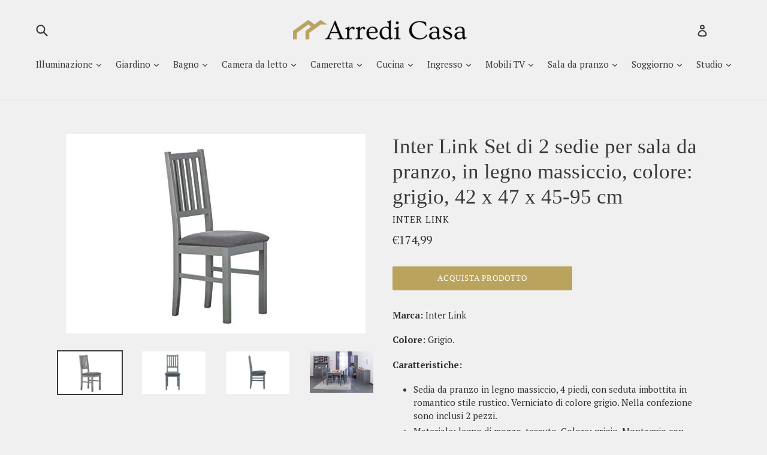

--- FILE ---
content_type: text/html; charset=utf-8
request_url: https://arredicasa.net/products/inter-link-set-di-2-sedie-per-sala-da-pranzo-in-legno-massiccio-colore-grigio-42-x-47-x-45-95-cm
body_size: 30156
content:
<!doctype html>
<!--[if IE 9]> <html class="ie9 no-js" lang="it"> <![endif]-->
<!--[if (gt IE 9)|!(IE)]><!--> <html class="no-js" lang="it"> <!--<![endif]-->
<head>


  <meta charset="utf-8">
  <meta http-equiv="X-UA-Compatible" content="IE=edge,chrome=1">
  <meta name="viewport" content="width=device-width,initial-scale=1">
  <meta name="theme-color" content="#baa35d">
  <link rel="canonical" href="https://arredicasa.net/products/inter-link-set-di-2-sedie-per-sala-da-pranzo-in-legno-massiccio-colore-grigio-42-x-47-x-45-95-cm">

  
    <link rel="shortcut icon" href="//arredicasa.net/cdn/shop/files/Arredicasa-favicon_dbb614f5-a244-49dd-8a05-b1a33aacbc8e_32x32.png?v=1618325490" type="image/png">
  

  
  <title>
    Inter Link Set di 2 sedie per sala da pranzo, in legno massiccio, colo
    
    
    
      &ndash; Arredi Casa
    
  </title>

  
    <meta name="description" content="Marca: Inter LinkColore: Grigio.Caratteristiche: Sedia da pranzo in legno massiccio, 4 piedi, con seduta imbottita in romantico stile rustico. Verniciato di colore grigio. Nella confezione sono inclusi 2 pezzi. Materiale: legno di mozzo, tessuto. Colore: grigio. Montaggio con attrezzi. Dimensioni da montato: circa Larg">
  

  <!-- /snippets/social-meta-tags.liquid -->




<meta property="og:site_name" content="Arredi Casa">
<meta property="og:url" content="https://arredicasa.net/products/inter-link-set-di-2-sedie-per-sala-da-pranzo-in-legno-massiccio-colore-grigio-42-x-47-x-45-95-cm">
<meta property="og:title" content="Inter Link Set di 2 sedie per sala da pranzo, in legno massiccio, colore: grigio, 42 x 47 x 45-95 cm">
<meta property="og:type" content="product">
<meta property="og:description" content="Marca: Inter LinkColore: Grigio.Caratteristiche: Sedia da pranzo in legno massiccio, 4 piedi, con seduta imbottita in romantico stile rustico. Verniciato di colore grigio. Nella confezione sono inclusi 2 pezzi. Materiale: legno di mozzo, tessuto. Colore: grigio. Montaggio con attrezzi. Dimensioni da montato: circa Larg">

  <meta property="og:price:amount" content="174,99">
  <meta property="og:price:currency" content="EUR">

<meta property="og:image" content="http://arredicasa.net/cdn/shop/products/31SSa1QsIcL_1200x1200.jpg?v=1618348765"><meta property="og:image" content="http://arredicasa.net/cdn/shop/products/21q-Rxl3R2L_1200x1200.jpg?v=1618348765"><meta property="og:image" content="http://arredicasa.net/cdn/shop/products/216VSlnne-L_1200x1200.jpg?v=1618348765">
<meta property="og:image:secure_url" content="https://arredicasa.net/cdn/shop/products/31SSa1QsIcL_1200x1200.jpg?v=1618348765"><meta property="og:image:secure_url" content="https://arredicasa.net/cdn/shop/products/21q-Rxl3R2L_1200x1200.jpg?v=1618348765"><meta property="og:image:secure_url" content="https://arredicasa.net/cdn/shop/products/216VSlnne-L_1200x1200.jpg?v=1618348765">


<meta name="twitter:card" content="summary_large_image">
<meta name="twitter:title" content="Inter Link Set di 2 sedie per sala da pranzo, in legno massiccio, colore: grigio, 42 x 47 x 45-95 cm">
<meta name="twitter:description" content="Marca: Inter LinkColore: Grigio.Caratteristiche: Sedia da pranzo in legno massiccio, 4 piedi, con seduta imbottita in romantico stile rustico. Verniciato di colore grigio. Nella confezione sono inclusi 2 pezzi. Materiale: legno di mozzo, tessuto. Colore: grigio. Montaggio con attrezzi. Dimensioni da montato: circa Larg">


  <link href="//arredicasa.net/cdn/shop/t/4/assets/theme.scss.css?v=45334877778583060051674800072" rel="stylesheet" type="text/css" media="all" />
  

  <link href="//fonts.googleapis.com/css?family=PT+Serif:400,700" rel="stylesheet" type="text/css" media="all" />




  <script>
    var theme = {
      strings: {
        addToCart: "Aggiungi al carrello",
        soldOut: "Esaurito",
        unavailable: "Non disponibile",
        showMore: "Mostra di Più",
        showLess: "Mostra di Meno",
        addressError: "Errore durante la ricerca dell\u0026#39;indirizzo",
        addressNoResults: "La ricerca non ha prodotto alcun risultato per quell’indirizzo",
        addressQueryLimit: "Hai superato il limite di utilizzo dell'API di Google. Considera l’aggiornamento a un \u003ca href=\"https:\/\/developers.google.com\/maps\/premium\/usage-limits\"\u003ePiano Premium\u003c\/a\u003e.",
        authError: "Si è verificato un problema di autenticazione con il tuo account di Google Maps."
      },
      moneyFormat: "€{{amount_with_comma_separator}}"
    }

    document.documentElement.className = document.documentElement.className.replace('no-js', 'js');
  </script>

  <!--[if (lte IE 9) ]><script src="//arredicasa.net/cdn/shop/t/4/assets/match-media.min.js?v=22265819453975888031618921459" type="text/javascript"></script><![endif]-->

  

  <!--[if (gt IE 9)|!(IE)]><!--><script src="//arredicasa.net/cdn/shop/t/4/assets/lazysizes.js?v=68441465964607740661618921458" async="async"></script><!--<![endif]-->
  <!--[if lte IE 9]><script src="//arredicasa.net/cdn/shop/t/4/assets/lazysizes.min.js?v=2245"></script><![endif]-->

  <!--[if (gt IE 9)|!(IE)]><!--><script src="//arredicasa.net/cdn/shop/t/4/assets/vendor.js?v=136118274122071307521618921461" defer="defer"></script><!--<![endif]-->
  <!--[if lte IE 9]><script src="//arredicasa.net/cdn/shop/t/4/assets/vendor.js?v=136118274122071307521618921461"></script><![endif]-->

  <!--[if (gt IE 9)|!(IE)]><!--><script src="//arredicasa.net/cdn/shop/t/4/assets/theme.js?v=175072609754299674291618921460" defer="defer"></script><!--<![endif]-->
  <!--[if lte IE 9]><script src="//arredicasa.net/cdn/shop/t/4/assets/theme.js?v=175072609754299674291618921460"></script><![endif]-->

  <script>window.performance && window.performance.mark && window.performance.mark('shopify.content_for_header.start');</script><meta id="shopify-digital-wallet" name="shopify-digital-wallet" content="/56089706664/digital_wallets/dialog">
<meta name="shopify-checkout-api-token" content="db8c990690669849ae2b03be26f73392">
<meta id="in-context-paypal-metadata" data-shop-id="56089706664" data-venmo-supported="false" data-environment="production" data-locale="it_IT" data-paypal-v4="true" data-currency="EUR">
<link rel="alternate" type="application/json+oembed" href="https://arredicasa.net/products/inter-link-set-di-2-sedie-per-sala-da-pranzo-in-legno-massiccio-colore-grigio-42-x-47-x-45-95-cm.oembed">
<script async="async" src="/checkouts/internal/preloads.js?locale=it-IT"></script>
<script id="shopify-features" type="application/json">{"accessToken":"db8c990690669849ae2b03be26f73392","betas":["rich-media-storefront-analytics"],"domain":"arredicasa.net","predictiveSearch":true,"shopId":56089706664,"locale":"it"}</script>
<script>var Shopify = Shopify || {};
Shopify.shop = "arredi-casa.myshopify.com";
Shopify.locale = "it";
Shopify.currency = {"active":"EUR","rate":"1.0"};
Shopify.country = "IT";
Shopify.theme = {"name":"Debut customized","id":122149699752,"schema_name":"Debut","schema_version":"2.2.1","theme_store_id":null,"role":"main"};
Shopify.theme.handle = "null";
Shopify.theme.style = {"id":null,"handle":null};
Shopify.cdnHost = "arredicasa.net/cdn";
Shopify.routes = Shopify.routes || {};
Shopify.routes.root = "/";</script>
<script type="module">!function(o){(o.Shopify=o.Shopify||{}).modules=!0}(window);</script>
<script>!function(o){function n(){var o=[];function n(){o.push(Array.prototype.slice.apply(arguments))}return n.q=o,n}var t=o.Shopify=o.Shopify||{};t.loadFeatures=n(),t.autoloadFeatures=n()}(window);</script>
<script id="shop-js-analytics" type="application/json">{"pageType":"product"}</script>
<script defer="defer" async type="module" src="//arredicasa.net/cdn/shopifycloud/shop-js/modules/v2/client.init-shop-cart-sync_B0kkjBRt.it.esm.js"></script>
<script defer="defer" async type="module" src="//arredicasa.net/cdn/shopifycloud/shop-js/modules/v2/chunk.common_AgTufRUD.esm.js"></script>
<script type="module">
  await import("//arredicasa.net/cdn/shopifycloud/shop-js/modules/v2/client.init-shop-cart-sync_B0kkjBRt.it.esm.js");
await import("//arredicasa.net/cdn/shopifycloud/shop-js/modules/v2/chunk.common_AgTufRUD.esm.js");

  window.Shopify.SignInWithShop?.initShopCartSync?.({"fedCMEnabled":true,"windoidEnabled":true});

</script>
<script>(function() {
  var isLoaded = false;
  function asyncLoad() {
    if (isLoaded) return;
    isLoaded = true;
    var urls = ["https:\/\/cdn.shopify.com\/s\/files\/1\/0184\/4255\/1360\/files\/quicklink.v2.min.js?v=1614655472\u0026shop=arredi-casa.myshopify.com","https:\/\/static.klaviyo.com\/onsite\/js\/klaviyo.js?company_id=VBRu8a\u0026shop=arredi-casa.myshopify.com","https:\/\/static.klaviyo.com\/onsite\/js\/klaviyo.js?company_id=VBRu8a\u0026shop=arredi-casa.myshopify.com","https:\/\/seo.apps.avada.io\/avada-seo-installed.js?shop=arredi-casa.myshopify.com"];
    for (var i = 0; i < urls.length; i++) {
      var s = document.createElement('script');
      s.type = 'text/javascript';
      s.async = true;
      s.src = urls[i];
      var x = document.getElementsByTagName('script')[0];
      x.parentNode.insertBefore(s, x);
    }
  };
  if(window.attachEvent) {
    window.attachEvent('onload', asyncLoad);
  } else {
    window.addEventListener('load', asyncLoad, false);
  }
})();</script>
<script id="__st">var __st={"a":56089706664,"offset":3600,"reqid":"279365e4-4d86-4b53-8a57-189319faa199-1768719397","pageurl":"arredicasa.net\/products\/inter-link-set-di-2-sedie-per-sala-da-pranzo-in-legno-massiccio-colore-grigio-42-x-47-x-45-95-cm","u":"57db1f2d99ae","p":"product","rtyp":"product","rid":6658204663976};</script>
<script>window.ShopifyPaypalV4VisibilityTracking = true;</script>
<script id="captcha-bootstrap">!function(){'use strict';const t='contact',e='account',n='new_comment',o=[[t,t],['blogs',n],['comments',n],[t,'customer']],c=[[e,'customer_login'],[e,'guest_login'],[e,'recover_customer_password'],[e,'create_customer']],r=t=>t.map((([t,e])=>`form[action*='/${t}']:not([data-nocaptcha='true']) input[name='form_type'][value='${e}']`)).join(','),a=t=>()=>t?[...document.querySelectorAll(t)].map((t=>t.form)):[];function s(){const t=[...o],e=r(t);return a(e)}const i='password',u='form_key',d=['recaptcha-v3-token','g-recaptcha-response','h-captcha-response',i],f=()=>{try{return window.sessionStorage}catch{return}},m='__shopify_v',_=t=>t.elements[u];function p(t,e,n=!1){try{const o=window.sessionStorage,c=JSON.parse(o.getItem(e)),{data:r}=function(t){const{data:e,action:n}=t;return t[m]||n?{data:e,action:n}:{data:t,action:n}}(c);for(const[e,n]of Object.entries(r))t.elements[e]&&(t.elements[e].value=n);n&&o.removeItem(e)}catch(o){console.error('form repopulation failed',{error:o})}}const l='form_type',E='cptcha';function T(t){t.dataset[E]=!0}const w=window,h=w.document,L='Shopify',v='ce_forms',y='captcha';let A=!1;((t,e)=>{const n=(g='f06e6c50-85a8-45c8-87d0-21a2b65856fe',I='https://cdn.shopify.com/shopifycloud/storefront-forms-hcaptcha/ce_storefront_forms_captcha_hcaptcha.v1.5.2.iife.js',D={infoText:'Protetto da hCaptcha',privacyText:'Privacy',termsText:'Termini'},(t,e,n)=>{const o=w[L][v],c=o.bindForm;if(c)return c(t,g,e,D).then(n);var r;o.q.push([[t,g,e,D],n]),r=I,A||(h.body.append(Object.assign(h.createElement('script'),{id:'captcha-provider',async:!0,src:r})),A=!0)});var g,I,D;w[L]=w[L]||{},w[L][v]=w[L][v]||{},w[L][v].q=[],w[L][y]=w[L][y]||{},w[L][y].protect=function(t,e){n(t,void 0,e),T(t)},Object.freeze(w[L][y]),function(t,e,n,w,h,L){const[v,y,A,g]=function(t,e,n){const i=e?o:[],u=t?c:[],d=[...i,...u],f=r(d),m=r(i),_=r(d.filter((([t,e])=>n.includes(e))));return[a(f),a(m),a(_),s()]}(w,h,L),I=t=>{const e=t.target;return e instanceof HTMLFormElement?e:e&&e.form},D=t=>v().includes(t);t.addEventListener('submit',(t=>{const e=I(t);if(!e)return;const n=D(e)&&!e.dataset.hcaptchaBound&&!e.dataset.recaptchaBound,o=_(e),c=g().includes(e)&&(!o||!o.value);(n||c)&&t.preventDefault(),c&&!n&&(function(t){try{if(!f())return;!function(t){const e=f();if(!e)return;const n=_(t);if(!n)return;const o=n.value;o&&e.removeItem(o)}(t);const e=Array.from(Array(32),(()=>Math.random().toString(36)[2])).join('');!function(t,e){_(t)||t.append(Object.assign(document.createElement('input'),{type:'hidden',name:u})),t.elements[u].value=e}(t,e),function(t,e){const n=f();if(!n)return;const o=[...t.querySelectorAll(`input[type='${i}']`)].map((({name:t})=>t)),c=[...d,...o],r={};for(const[a,s]of new FormData(t).entries())c.includes(a)||(r[a]=s);n.setItem(e,JSON.stringify({[m]:1,action:t.action,data:r}))}(t,e)}catch(e){console.error('failed to persist form',e)}}(e),e.submit())}));const S=(t,e)=>{t&&!t.dataset[E]&&(n(t,e.some((e=>e===t))),T(t))};for(const o of['focusin','change'])t.addEventListener(o,(t=>{const e=I(t);D(e)&&S(e,y())}));const B=e.get('form_key'),M=e.get(l),P=B&&M;t.addEventListener('DOMContentLoaded',(()=>{const t=y();if(P)for(const e of t)e.elements[l].value===M&&p(e,B);[...new Set([...A(),...v().filter((t=>'true'===t.dataset.shopifyCaptcha))])].forEach((e=>S(e,t)))}))}(h,new URLSearchParams(w.location.search),n,t,e,['guest_login'])})(!0,!0)}();</script>
<script integrity="sha256-4kQ18oKyAcykRKYeNunJcIwy7WH5gtpwJnB7kiuLZ1E=" data-source-attribution="shopify.loadfeatures" defer="defer" src="//arredicasa.net/cdn/shopifycloud/storefront/assets/storefront/load_feature-a0a9edcb.js" crossorigin="anonymous"></script>
<script data-source-attribution="shopify.dynamic_checkout.dynamic.init">var Shopify=Shopify||{};Shopify.PaymentButton=Shopify.PaymentButton||{isStorefrontPortableWallets:!0,init:function(){window.Shopify.PaymentButton.init=function(){};var t=document.createElement("script");t.src="https://arredicasa.net/cdn/shopifycloud/portable-wallets/latest/portable-wallets.it.js",t.type="module",document.head.appendChild(t)}};
</script>
<script data-source-attribution="shopify.dynamic_checkout.buyer_consent">
  function portableWalletsHideBuyerConsent(e){var t=document.getElementById("shopify-buyer-consent"),n=document.getElementById("shopify-subscription-policy-button");t&&n&&(t.classList.add("hidden"),t.setAttribute("aria-hidden","true"),n.removeEventListener("click",e))}function portableWalletsShowBuyerConsent(e){var t=document.getElementById("shopify-buyer-consent"),n=document.getElementById("shopify-subscription-policy-button");t&&n&&(t.classList.remove("hidden"),t.removeAttribute("aria-hidden"),n.addEventListener("click",e))}window.Shopify?.PaymentButton&&(window.Shopify.PaymentButton.hideBuyerConsent=portableWalletsHideBuyerConsent,window.Shopify.PaymentButton.showBuyerConsent=portableWalletsShowBuyerConsent);
</script>
<script data-source-attribution="shopify.dynamic_checkout.cart.bootstrap">document.addEventListener("DOMContentLoaded",(function(){function t(){return document.querySelector("shopify-accelerated-checkout-cart, shopify-accelerated-checkout")}if(t())Shopify.PaymentButton.init();else{new MutationObserver((function(e,n){t()&&(Shopify.PaymentButton.init(),n.disconnect())})).observe(document.body,{childList:!0,subtree:!0})}}));
</script>
<link id="shopify-accelerated-checkout-styles" rel="stylesheet" media="screen" href="https://arredicasa.net/cdn/shopifycloud/portable-wallets/latest/accelerated-checkout-backwards-compat.css" crossorigin="anonymous">
<style id="shopify-accelerated-checkout-cart">
        #shopify-buyer-consent {
  margin-top: 1em;
  display: inline-block;
  width: 100%;
}

#shopify-buyer-consent.hidden {
  display: none;
}

#shopify-subscription-policy-button {
  background: none;
  border: none;
  padding: 0;
  text-decoration: underline;
  font-size: inherit;
  cursor: pointer;
}

#shopify-subscription-policy-button::before {
  box-shadow: none;
}

      </style>

<script>window.performance && window.performance.mark && window.performance.mark('shopify.content_for_header.end');</script>

        <!-- SlideRule Script Start -->
        <script name="sliderule-tracking" data-ot-ignore>
(function(){
	slideruleData = {
    "version":"v0.0.1",
    "referralExclusion":"/(paypal|visa|MasterCard|clicksafe|arcot\.com|geschuetzteinkaufen|checkout\.shopify\.com|checkout\.rechargeapps\.com|portal\.afterpay\.com|payfort)/",
    "googleSignals":true,
    "anonymizeIp":true,
    "productClicks":true,
    "persistentUserId":true,
    "hideBranding":false,
    "ecommerce":{"currencyCode":"EUR",
    "impressions":[]},
    "pageType":"product",
	"destinations":{"google_analytics_4":{"measurementIds":["G-WTSCDSBB7H"]}},
    "cookieUpdate":true
	}

	
		slideruleData.themeMode = "live"
	

	


	
	})();
</script>
<script async type="text/javascript" src=https://files.slideruletools.com/eluredils-g.js></script>
        <!-- SlideRule Script End -->
        <!-- BEGIN app block: shopify://apps/seowill-redirects/blocks/brokenlink-404/cc7b1996-e567-42d0-8862-356092041863 -->
<script type="text/javascript">
    !function(t){var e={};function r(n){if(e[n])return e[n].exports;var o=e[n]={i:n,l:!1,exports:{}};return t[n].call(o.exports,o,o.exports,r),o.l=!0,o.exports}r.m=t,r.c=e,r.d=function(t,e,n){r.o(t,e)||Object.defineProperty(t,e,{enumerable:!0,get:n})},r.r=function(t){"undefined"!==typeof Symbol&&Symbol.toStringTag&&Object.defineProperty(t,Symbol.toStringTag,{value:"Module"}),Object.defineProperty(t,"__esModule",{value:!0})},r.t=function(t,e){if(1&e&&(t=r(t)),8&e)return t;if(4&e&&"object"===typeof t&&t&&t.__esModule)return t;var n=Object.create(null);if(r.r(n),Object.defineProperty(n,"default",{enumerable:!0,value:t}),2&e&&"string"!=typeof t)for(var o in t)r.d(n,o,function(e){return t[e]}.bind(null,o));return n},r.n=function(t){var e=t&&t.__esModule?function(){return t.default}:function(){return t};return r.d(e,"a",e),e},r.o=function(t,e){return Object.prototype.hasOwnProperty.call(t,e)},r.p="",r(r.s=11)}([function(t,e,r){"use strict";var n=r(2),o=Object.prototype.toString;function i(t){return"[object Array]"===o.call(t)}function a(t){return"undefined"===typeof t}function u(t){return null!==t&&"object"===typeof t}function s(t){return"[object Function]"===o.call(t)}function c(t,e){if(null!==t&&"undefined"!==typeof t)if("object"!==typeof t&&(t=[t]),i(t))for(var r=0,n=t.length;r<n;r++)e.call(null,t[r],r,t);else for(var o in t)Object.prototype.hasOwnProperty.call(t,o)&&e.call(null,t[o],o,t)}t.exports={isArray:i,isArrayBuffer:function(t){return"[object ArrayBuffer]"===o.call(t)},isBuffer:function(t){return null!==t&&!a(t)&&null!==t.constructor&&!a(t.constructor)&&"function"===typeof t.constructor.isBuffer&&t.constructor.isBuffer(t)},isFormData:function(t){return"undefined"!==typeof FormData&&t instanceof FormData},isArrayBufferView:function(t){return"undefined"!==typeof ArrayBuffer&&ArrayBuffer.isView?ArrayBuffer.isView(t):t&&t.buffer&&t.buffer instanceof ArrayBuffer},isString:function(t){return"string"===typeof t},isNumber:function(t){return"number"===typeof t},isObject:u,isUndefined:a,isDate:function(t){return"[object Date]"===o.call(t)},isFile:function(t){return"[object File]"===o.call(t)},isBlob:function(t){return"[object Blob]"===o.call(t)},isFunction:s,isStream:function(t){return u(t)&&s(t.pipe)},isURLSearchParams:function(t){return"undefined"!==typeof URLSearchParams&&t instanceof URLSearchParams},isStandardBrowserEnv:function(){return("undefined"===typeof navigator||"ReactNative"!==navigator.product&&"NativeScript"!==navigator.product&&"NS"!==navigator.product)&&("undefined"!==typeof window&&"undefined"!==typeof document)},forEach:c,merge:function t(){var e={};function r(r,n){"object"===typeof e[n]&&"object"===typeof r?e[n]=t(e[n],r):e[n]=r}for(var n=0,o=arguments.length;n<o;n++)c(arguments[n],r);return e},deepMerge:function t(){var e={};function r(r,n){"object"===typeof e[n]&&"object"===typeof r?e[n]=t(e[n],r):e[n]="object"===typeof r?t({},r):r}for(var n=0,o=arguments.length;n<o;n++)c(arguments[n],r);return e},extend:function(t,e,r){return c(e,(function(e,o){t[o]=r&&"function"===typeof e?n(e,r):e})),t},trim:function(t){return t.replace(/^\s*/,"").replace(/\s*$/,"")}}},function(t,e,r){t.exports=r(12)},function(t,e,r){"use strict";t.exports=function(t,e){return function(){for(var r=new Array(arguments.length),n=0;n<r.length;n++)r[n]=arguments[n];return t.apply(e,r)}}},function(t,e,r){"use strict";var n=r(0);function o(t){return encodeURIComponent(t).replace(/%40/gi,"@").replace(/%3A/gi,":").replace(/%24/g,"$").replace(/%2C/gi,",").replace(/%20/g,"+").replace(/%5B/gi,"[").replace(/%5D/gi,"]")}t.exports=function(t,e,r){if(!e)return t;var i;if(r)i=r(e);else if(n.isURLSearchParams(e))i=e.toString();else{var a=[];n.forEach(e,(function(t,e){null!==t&&"undefined"!==typeof t&&(n.isArray(t)?e+="[]":t=[t],n.forEach(t,(function(t){n.isDate(t)?t=t.toISOString():n.isObject(t)&&(t=JSON.stringify(t)),a.push(o(e)+"="+o(t))})))})),i=a.join("&")}if(i){var u=t.indexOf("#");-1!==u&&(t=t.slice(0,u)),t+=(-1===t.indexOf("?")?"?":"&")+i}return t}},function(t,e,r){"use strict";t.exports=function(t){return!(!t||!t.__CANCEL__)}},function(t,e,r){"use strict";(function(e){var n=r(0),o=r(19),i={"Content-Type":"application/x-www-form-urlencoded"};function a(t,e){!n.isUndefined(t)&&n.isUndefined(t["Content-Type"])&&(t["Content-Type"]=e)}var u={adapter:function(){var t;return("undefined"!==typeof XMLHttpRequest||"undefined"!==typeof e&&"[object process]"===Object.prototype.toString.call(e))&&(t=r(6)),t}(),transformRequest:[function(t,e){return o(e,"Accept"),o(e,"Content-Type"),n.isFormData(t)||n.isArrayBuffer(t)||n.isBuffer(t)||n.isStream(t)||n.isFile(t)||n.isBlob(t)?t:n.isArrayBufferView(t)?t.buffer:n.isURLSearchParams(t)?(a(e,"application/x-www-form-urlencoded;charset=utf-8"),t.toString()):n.isObject(t)?(a(e,"application/json;charset=utf-8"),JSON.stringify(t)):t}],transformResponse:[function(t){if("string"===typeof t)try{t=JSON.parse(t)}catch(e){}return t}],timeout:0,xsrfCookieName:"XSRF-TOKEN",xsrfHeaderName:"X-XSRF-TOKEN",maxContentLength:-1,validateStatus:function(t){return t>=200&&t<300},headers:{common:{Accept:"application/json, text/plain, */*"}}};n.forEach(["delete","get","head"],(function(t){u.headers[t]={}})),n.forEach(["post","put","patch"],(function(t){u.headers[t]=n.merge(i)})),t.exports=u}).call(this,r(18))},function(t,e,r){"use strict";var n=r(0),o=r(20),i=r(3),a=r(22),u=r(25),s=r(26),c=r(7);t.exports=function(t){return new Promise((function(e,f){var l=t.data,p=t.headers;n.isFormData(l)&&delete p["Content-Type"];var h=new XMLHttpRequest;if(t.auth){var d=t.auth.username||"",m=t.auth.password||"";p.Authorization="Basic "+btoa(d+":"+m)}var y=a(t.baseURL,t.url);if(h.open(t.method.toUpperCase(),i(y,t.params,t.paramsSerializer),!0),h.timeout=t.timeout,h.onreadystatechange=function(){if(h&&4===h.readyState&&(0!==h.status||h.responseURL&&0===h.responseURL.indexOf("file:"))){var r="getAllResponseHeaders"in h?u(h.getAllResponseHeaders()):null,n={data:t.responseType&&"text"!==t.responseType?h.response:h.responseText,status:h.status,statusText:h.statusText,headers:r,config:t,request:h};o(e,f,n),h=null}},h.onabort=function(){h&&(f(c("Request aborted",t,"ECONNABORTED",h)),h=null)},h.onerror=function(){f(c("Network Error",t,null,h)),h=null},h.ontimeout=function(){var e="timeout of "+t.timeout+"ms exceeded";t.timeoutErrorMessage&&(e=t.timeoutErrorMessage),f(c(e,t,"ECONNABORTED",h)),h=null},n.isStandardBrowserEnv()){var v=r(27),g=(t.withCredentials||s(y))&&t.xsrfCookieName?v.read(t.xsrfCookieName):void 0;g&&(p[t.xsrfHeaderName]=g)}if("setRequestHeader"in h&&n.forEach(p,(function(t,e){"undefined"===typeof l&&"content-type"===e.toLowerCase()?delete p[e]:h.setRequestHeader(e,t)})),n.isUndefined(t.withCredentials)||(h.withCredentials=!!t.withCredentials),t.responseType)try{h.responseType=t.responseType}catch(w){if("json"!==t.responseType)throw w}"function"===typeof t.onDownloadProgress&&h.addEventListener("progress",t.onDownloadProgress),"function"===typeof t.onUploadProgress&&h.upload&&h.upload.addEventListener("progress",t.onUploadProgress),t.cancelToken&&t.cancelToken.promise.then((function(t){h&&(h.abort(),f(t),h=null)})),void 0===l&&(l=null),h.send(l)}))}},function(t,e,r){"use strict";var n=r(21);t.exports=function(t,e,r,o,i){var a=new Error(t);return n(a,e,r,o,i)}},function(t,e,r){"use strict";var n=r(0);t.exports=function(t,e){e=e||{};var r={},o=["url","method","params","data"],i=["headers","auth","proxy"],a=["baseURL","url","transformRequest","transformResponse","paramsSerializer","timeout","withCredentials","adapter","responseType","xsrfCookieName","xsrfHeaderName","onUploadProgress","onDownloadProgress","maxContentLength","validateStatus","maxRedirects","httpAgent","httpsAgent","cancelToken","socketPath"];n.forEach(o,(function(t){"undefined"!==typeof e[t]&&(r[t]=e[t])})),n.forEach(i,(function(o){n.isObject(e[o])?r[o]=n.deepMerge(t[o],e[o]):"undefined"!==typeof e[o]?r[o]=e[o]:n.isObject(t[o])?r[o]=n.deepMerge(t[o]):"undefined"!==typeof t[o]&&(r[o]=t[o])})),n.forEach(a,(function(n){"undefined"!==typeof e[n]?r[n]=e[n]:"undefined"!==typeof t[n]&&(r[n]=t[n])}));var u=o.concat(i).concat(a),s=Object.keys(e).filter((function(t){return-1===u.indexOf(t)}));return n.forEach(s,(function(n){"undefined"!==typeof e[n]?r[n]=e[n]:"undefined"!==typeof t[n]&&(r[n]=t[n])})),r}},function(t,e,r){"use strict";function n(t){this.message=t}n.prototype.toString=function(){return"Cancel"+(this.message?": "+this.message:"")},n.prototype.__CANCEL__=!0,t.exports=n},function(t,e,r){t.exports=r(13)},function(t,e,r){t.exports=r(30)},function(t,e,r){var n=function(t){"use strict";var e=Object.prototype,r=e.hasOwnProperty,n="function"===typeof Symbol?Symbol:{},o=n.iterator||"@@iterator",i=n.asyncIterator||"@@asyncIterator",a=n.toStringTag||"@@toStringTag";function u(t,e,r){return Object.defineProperty(t,e,{value:r,enumerable:!0,configurable:!0,writable:!0}),t[e]}try{u({},"")}catch(S){u=function(t,e,r){return t[e]=r}}function s(t,e,r,n){var o=e&&e.prototype instanceof l?e:l,i=Object.create(o.prototype),a=new L(n||[]);return i._invoke=function(t,e,r){var n="suspendedStart";return function(o,i){if("executing"===n)throw new Error("Generator is already running");if("completed"===n){if("throw"===o)throw i;return j()}for(r.method=o,r.arg=i;;){var a=r.delegate;if(a){var u=x(a,r);if(u){if(u===f)continue;return u}}if("next"===r.method)r.sent=r._sent=r.arg;else if("throw"===r.method){if("suspendedStart"===n)throw n="completed",r.arg;r.dispatchException(r.arg)}else"return"===r.method&&r.abrupt("return",r.arg);n="executing";var s=c(t,e,r);if("normal"===s.type){if(n=r.done?"completed":"suspendedYield",s.arg===f)continue;return{value:s.arg,done:r.done}}"throw"===s.type&&(n="completed",r.method="throw",r.arg=s.arg)}}}(t,r,a),i}function c(t,e,r){try{return{type:"normal",arg:t.call(e,r)}}catch(S){return{type:"throw",arg:S}}}t.wrap=s;var f={};function l(){}function p(){}function h(){}var d={};d[o]=function(){return this};var m=Object.getPrototypeOf,y=m&&m(m(T([])));y&&y!==e&&r.call(y,o)&&(d=y);var v=h.prototype=l.prototype=Object.create(d);function g(t){["next","throw","return"].forEach((function(e){u(t,e,(function(t){return this._invoke(e,t)}))}))}function w(t,e){var n;this._invoke=function(o,i){function a(){return new e((function(n,a){!function n(o,i,a,u){var s=c(t[o],t,i);if("throw"!==s.type){var f=s.arg,l=f.value;return l&&"object"===typeof l&&r.call(l,"__await")?e.resolve(l.__await).then((function(t){n("next",t,a,u)}),(function(t){n("throw",t,a,u)})):e.resolve(l).then((function(t){f.value=t,a(f)}),(function(t){return n("throw",t,a,u)}))}u(s.arg)}(o,i,n,a)}))}return n=n?n.then(a,a):a()}}function x(t,e){var r=t.iterator[e.method];if(void 0===r){if(e.delegate=null,"throw"===e.method){if(t.iterator.return&&(e.method="return",e.arg=void 0,x(t,e),"throw"===e.method))return f;e.method="throw",e.arg=new TypeError("The iterator does not provide a 'throw' method")}return f}var n=c(r,t.iterator,e.arg);if("throw"===n.type)return e.method="throw",e.arg=n.arg,e.delegate=null,f;var o=n.arg;return o?o.done?(e[t.resultName]=o.value,e.next=t.nextLoc,"return"!==e.method&&(e.method="next",e.arg=void 0),e.delegate=null,f):o:(e.method="throw",e.arg=new TypeError("iterator result is not an object"),e.delegate=null,f)}function b(t){var e={tryLoc:t[0]};1 in t&&(e.catchLoc=t[1]),2 in t&&(e.finallyLoc=t[2],e.afterLoc=t[3]),this.tryEntries.push(e)}function E(t){var e=t.completion||{};e.type="normal",delete e.arg,t.completion=e}function L(t){this.tryEntries=[{tryLoc:"root"}],t.forEach(b,this),this.reset(!0)}function T(t){if(t){var e=t[o];if(e)return e.call(t);if("function"===typeof t.next)return t;if(!isNaN(t.length)){var n=-1,i=function e(){for(;++n<t.length;)if(r.call(t,n))return e.value=t[n],e.done=!1,e;return e.value=void 0,e.done=!0,e};return i.next=i}}return{next:j}}function j(){return{value:void 0,done:!0}}return p.prototype=v.constructor=h,h.constructor=p,p.displayName=u(h,a,"GeneratorFunction"),t.isGeneratorFunction=function(t){var e="function"===typeof t&&t.constructor;return!!e&&(e===p||"GeneratorFunction"===(e.displayName||e.name))},t.mark=function(t){return Object.setPrototypeOf?Object.setPrototypeOf(t,h):(t.__proto__=h,u(t,a,"GeneratorFunction")),t.prototype=Object.create(v),t},t.awrap=function(t){return{__await:t}},g(w.prototype),w.prototype[i]=function(){return this},t.AsyncIterator=w,t.async=function(e,r,n,o,i){void 0===i&&(i=Promise);var a=new w(s(e,r,n,o),i);return t.isGeneratorFunction(r)?a:a.next().then((function(t){return t.done?t.value:a.next()}))},g(v),u(v,a,"Generator"),v[o]=function(){return this},v.toString=function(){return"[object Generator]"},t.keys=function(t){var e=[];for(var r in t)e.push(r);return e.reverse(),function r(){for(;e.length;){var n=e.pop();if(n in t)return r.value=n,r.done=!1,r}return r.done=!0,r}},t.values=T,L.prototype={constructor:L,reset:function(t){if(this.prev=0,this.next=0,this.sent=this._sent=void 0,this.done=!1,this.delegate=null,this.method="next",this.arg=void 0,this.tryEntries.forEach(E),!t)for(var e in this)"t"===e.charAt(0)&&r.call(this,e)&&!isNaN(+e.slice(1))&&(this[e]=void 0)},stop:function(){this.done=!0;var t=this.tryEntries[0].completion;if("throw"===t.type)throw t.arg;return this.rval},dispatchException:function(t){if(this.done)throw t;var e=this;function n(r,n){return a.type="throw",a.arg=t,e.next=r,n&&(e.method="next",e.arg=void 0),!!n}for(var o=this.tryEntries.length-1;o>=0;--o){var i=this.tryEntries[o],a=i.completion;if("root"===i.tryLoc)return n("end");if(i.tryLoc<=this.prev){var u=r.call(i,"catchLoc"),s=r.call(i,"finallyLoc");if(u&&s){if(this.prev<i.catchLoc)return n(i.catchLoc,!0);if(this.prev<i.finallyLoc)return n(i.finallyLoc)}else if(u){if(this.prev<i.catchLoc)return n(i.catchLoc,!0)}else{if(!s)throw new Error("try statement without catch or finally");if(this.prev<i.finallyLoc)return n(i.finallyLoc)}}}},abrupt:function(t,e){for(var n=this.tryEntries.length-1;n>=0;--n){var o=this.tryEntries[n];if(o.tryLoc<=this.prev&&r.call(o,"finallyLoc")&&this.prev<o.finallyLoc){var i=o;break}}i&&("break"===t||"continue"===t)&&i.tryLoc<=e&&e<=i.finallyLoc&&(i=null);var a=i?i.completion:{};return a.type=t,a.arg=e,i?(this.method="next",this.next=i.finallyLoc,f):this.complete(a)},complete:function(t,e){if("throw"===t.type)throw t.arg;return"break"===t.type||"continue"===t.type?this.next=t.arg:"return"===t.type?(this.rval=this.arg=t.arg,this.method="return",this.next="end"):"normal"===t.type&&e&&(this.next=e),f},finish:function(t){for(var e=this.tryEntries.length-1;e>=0;--e){var r=this.tryEntries[e];if(r.finallyLoc===t)return this.complete(r.completion,r.afterLoc),E(r),f}},catch:function(t){for(var e=this.tryEntries.length-1;e>=0;--e){var r=this.tryEntries[e];if(r.tryLoc===t){var n=r.completion;if("throw"===n.type){var o=n.arg;E(r)}return o}}throw new Error("illegal catch attempt")},delegateYield:function(t,e,r){return this.delegate={iterator:T(t),resultName:e,nextLoc:r},"next"===this.method&&(this.arg=void 0),f}},t}(t.exports);try{regeneratorRuntime=n}catch(o){Function("r","regeneratorRuntime = r")(n)}},function(t,e,r){"use strict";var n=r(0),o=r(2),i=r(14),a=r(8);function u(t){var e=new i(t),r=o(i.prototype.request,e);return n.extend(r,i.prototype,e),n.extend(r,e),r}var s=u(r(5));s.Axios=i,s.create=function(t){return u(a(s.defaults,t))},s.Cancel=r(9),s.CancelToken=r(28),s.isCancel=r(4),s.all=function(t){return Promise.all(t)},s.spread=r(29),t.exports=s,t.exports.default=s},function(t,e,r){"use strict";var n=r(0),o=r(3),i=r(15),a=r(16),u=r(8);function s(t){this.defaults=t,this.interceptors={request:new i,response:new i}}s.prototype.request=function(t){"string"===typeof t?(t=arguments[1]||{}).url=arguments[0]:t=t||{},(t=u(this.defaults,t)).method?t.method=t.method.toLowerCase():this.defaults.method?t.method=this.defaults.method.toLowerCase():t.method="get";var e=[a,void 0],r=Promise.resolve(t);for(this.interceptors.request.forEach((function(t){e.unshift(t.fulfilled,t.rejected)})),this.interceptors.response.forEach((function(t){e.push(t.fulfilled,t.rejected)}));e.length;)r=r.then(e.shift(),e.shift());return r},s.prototype.getUri=function(t){return t=u(this.defaults,t),o(t.url,t.params,t.paramsSerializer).replace(/^\?/,"")},n.forEach(["delete","get","head","options"],(function(t){s.prototype[t]=function(e,r){return this.request(n.merge(r||{},{method:t,url:e}))}})),n.forEach(["post","put","patch"],(function(t){s.prototype[t]=function(e,r,o){return this.request(n.merge(o||{},{method:t,url:e,data:r}))}})),t.exports=s},function(t,e,r){"use strict";var n=r(0);function o(){this.handlers=[]}o.prototype.use=function(t,e){return this.handlers.push({fulfilled:t,rejected:e}),this.handlers.length-1},o.prototype.eject=function(t){this.handlers[t]&&(this.handlers[t]=null)},o.prototype.forEach=function(t){n.forEach(this.handlers,(function(e){null!==e&&t(e)}))},t.exports=o},function(t,e,r){"use strict";var n=r(0),o=r(17),i=r(4),a=r(5);function u(t){t.cancelToken&&t.cancelToken.throwIfRequested()}t.exports=function(t){return u(t),t.headers=t.headers||{},t.data=o(t.data,t.headers,t.transformRequest),t.headers=n.merge(t.headers.common||{},t.headers[t.method]||{},t.headers),n.forEach(["delete","get","head","post","put","patch","common"],(function(e){delete t.headers[e]})),(t.adapter||a.adapter)(t).then((function(e){return u(t),e.data=o(e.data,e.headers,t.transformResponse),e}),(function(e){return i(e)||(u(t),e&&e.response&&(e.response.data=o(e.response.data,e.response.headers,t.transformResponse))),Promise.reject(e)}))}},function(t,e,r){"use strict";var n=r(0);t.exports=function(t,e,r){return n.forEach(r,(function(r){t=r(t,e)})),t}},function(t,e){var r,n,o=t.exports={};function i(){throw new Error("setTimeout has not been defined")}function a(){throw new Error("clearTimeout has not been defined")}function u(t){if(r===setTimeout)return setTimeout(t,0);if((r===i||!r)&&setTimeout)return r=setTimeout,setTimeout(t,0);try{return r(t,0)}catch(e){try{return r.call(null,t,0)}catch(e){return r.call(this,t,0)}}}!function(){try{r="function"===typeof setTimeout?setTimeout:i}catch(t){r=i}try{n="function"===typeof clearTimeout?clearTimeout:a}catch(t){n=a}}();var s,c=[],f=!1,l=-1;function p(){f&&s&&(f=!1,s.length?c=s.concat(c):l=-1,c.length&&h())}function h(){if(!f){var t=u(p);f=!0;for(var e=c.length;e;){for(s=c,c=[];++l<e;)s&&s[l].run();l=-1,e=c.length}s=null,f=!1,function(t){if(n===clearTimeout)return clearTimeout(t);if((n===a||!n)&&clearTimeout)return n=clearTimeout,clearTimeout(t);try{n(t)}catch(e){try{return n.call(null,t)}catch(e){return n.call(this,t)}}}(t)}}function d(t,e){this.fun=t,this.array=e}function m(){}o.nextTick=function(t){var e=new Array(arguments.length-1);if(arguments.length>1)for(var r=1;r<arguments.length;r++)e[r-1]=arguments[r];c.push(new d(t,e)),1!==c.length||f||u(h)},d.prototype.run=function(){this.fun.apply(null,this.array)},o.title="browser",o.browser=!0,o.env={},o.argv=[],o.version="",o.versions={},o.on=m,o.addListener=m,o.once=m,o.off=m,o.removeListener=m,o.removeAllListeners=m,o.emit=m,o.prependListener=m,o.prependOnceListener=m,o.listeners=function(t){return[]},o.binding=function(t){throw new Error("process.binding is not supported")},o.cwd=function(){return"/"},o.chdir=function(t){throw new Error("process.chdir is not supported")},o.umask=function(){return 0}},function(t,e,r){"use strict";var n=r(0);t.exports=function(t,e){n.forEach(t,(function(r,n){n!==e&&n.toUpperCase()===e.toUpperCase()&&(t[e]=r,delete t[n])}))}},function(t,e,r){"use strict";var n=r(7);t.exports=function(t,e,r){var o=r.config.validateStatus;!o||o(r.status)?t(r):e(n("Request failed with status code "+r.status,r.config,null,r.request,r))}},function(t,e,r){"use strict";t.exports=function(t,e,r,n,o){return t.config=e,r&&(t.code=r),t.request=n,t.response=o,t.isAxiosError=!0,t.toJSON=function(){return{message:this.message,name:this.name,description:this.description,number:this.number,fileName:this.fileName,lineNumber:this.lineNumber,columnNumber:this.columnNumber,stack:this.stack,config:this.config,code:this.code}},t}},function(t,e,r){"use strict";var n=r(23),o=r(24);t.exports=function(t,e){return t&&!n(e)?o(t,e):e}},function(t,e,r){"use strict";t.exports=function(t){return/^([a-z][a-z\d\+\-\.]*:)?\/\//i.test(t)}},function(t,e,r){"use strict";t.exports=function(t,e){return e?t.replace(/\/+$/,"")+"/"+e.replace(/^\/+/,""):t}},function(t,e,r){"use strict";var n=r(0),o=["age","authorization","content-length","content-type","etag","expires","from","host","if-modified-since","if-unmodified-since","last-modified","location","max-forwards","proxy-authorization","referer","retry-after","user-agent"];t.exports=function(t){var e,r,i,a={};return t?(n.forEach(t.split("\n"),(function(t){if(i=t.indexOf(":"),e=n.trim(t.substr(0,i)).toLowerCase(),r=n.trim(t.substr(i+1)),e){if(a[e]&&o.indexOf(e)>=0)return;a[e]="set-cookie"===e?(a[e]?a[e]:[]).concat([r]):a[e]?a[e]+", "+r:r}})),a):a}},function(t,e,r){"use strict";var n=r(0);t.exports=n.isStandardBrowserEnv()?function(){var t,e=/(msie|trident)/i.test(navigator.userAgent),r=document.createElement("a");function o(t){var n=t;return e&&(r.setAttribute("href",n),n=r.href),r.setAttribute("href",n),{href:r.href,protocol:r.protocol?r.protocol.replace(/:$/,""):"",host:r.host,search:r.search?r.search.replace(/^\?/,""):"",hash:r.hash?r.hash.replace(/^#/,""):"",hostname:r.hostname,port:r.port,pathname:"/"===r.pathname.charAt(0)?r.pathname:"/"+r.pathname}}return t=o(window.location.href),function(e){var r=n.isString(e)?o(e):e;return r.protocol===t.protocol&&r.host===t.host}}():function(){return!0}},function(t,e,r){"use strict";var n=r(0);t.exports=n.isStandardBrowserEnv()?{write:function(t,e,r,o,i,a){var u=[];u.push(t+"="+encodeURIComponent(e)),n.isNumber(r)&&u.push("expires="+new Date(r).toGMTString()),n.isString(o)&&u.push("path="+o),n.isString(i)&&u.push("domain="+i),!0===a&&u.push("secure"),document.cookie=u.join("; ")},read:function(t){var e=document.cookie.match(new RegExp("(^|;\\s*)("+t+")=([^;]*)"));return e?decodeURIComponent(e[3]):null},remove:function(t){this.write(t,"",Date.now()-864e5)}}:{write:function(){},read:function(){return null},remove:function(){}}},function(t,e,r){"use strict";var n=r(9);function o(t){if("function"!==typeof t)throw new TypeError("executor must be a function.");var e;this.promise=new Promise((function(t){e=t}));var r=this;t((function(t){r.reason||(r.reason=new n(t),e(r.reason))}))}o.prototype.throwIfRequested=function(){if(this.reason)throw this.reason},o.source=function(){var t;return{token:new o((function(e){t=e})),cancel:t}},t.exports=o},function(t,e,r){"use strict";t.exports=function(t){return function(e){return t.apply(null,e)}}},function(t,e,r){"use strict";r.r(e);var n=r(1),o=r.n(n);function i(t,e,r,n,o,i,a){try{var u=t[i](a),s=u.value}catch(c){return void r(c)}u.done?e(s):Promise.resolve(s).then(n,o)}function a(t){return function(){var e=this,r=arguments;return new Promise((function(n,o){var a=t.apply(e,r);function u(t){i(a,n,o,u,s,"next",t)}function s(t){i(a,n,o,u,s,"throw",t)}u(void 0)}))}}var u=r(10),s=r.n(u);var c=function(t){return function(t){var e=arguments.length>1&&void 0!==arguments[1]?arguments[1]:{},r=arguments.length>2&&void 0!==arguments[2]?arguments[2]:"GET";return r=r.toUpperCase(),new Promise((function(n){var o;"GET"===r&&(o=s.a.get(t,{params:e})),o.then((function(t){n(t.data)}))}))}("https://api-brokenlinkmanager.seoant.com/api/v1/receive_id",t,"GET")};function f(){return(f=a(o.a.mark((function t(e,r,n){var i;return o.a.wrap((function(t){for(;;)switch(t.prev=t.next){case 0:return i={shop:e,code:r,gbaid:n},t.next=3,c(i);case 3:t.sent;case 4:case"end":return t.stop()}}),t)})))).apply(this,arguments)}var l=window.location.href;if(-1!=l.indexOf("gbaid")){var p=l.split("gbaid");if(void 0!=p[1]){var h=window.location.pathname+window.location.search;window.history.pushState({},0,h),function(t,e,r){f.apply(this,arguments)}("arredi-casa.myshopify.com","",p[1])}}}]);
</script><!-- END app block --><link href="https://monorail-edge.shopifysvc.com" rel="dns-prefetch">
<script>(function(){if ("sendBeacon" in navigator && "performance" in window) {try {var session_token_from_headers = performance.getEntriesByType('navigation')[0].serverTiming.find(x => x.name == '_s').description;} catch {var session_token_from_headers = undefined;}var session_cookie_matches = document.cookie.match(/_shopify_s=([^;]*)/);var session_token_from_cookie = session_cookie_matches && session_cookie_matches.length === 2 ? session_cookie_matches[1] : "";var session_token = session_token_from_headers || session_token_from_cookie || "";function handle_abandonment_event(e) {var entries = performance.getEntries().filter(function(entry) {return /monorail-edge.shopifysvc.com/.test(entry.name);});if (!window.abandonment_tracked && entries.length === 0) {window.abandonment_tracked = true;var currentMs = Date.now();var navigation_start = performance.timing.navigationStart;var payload = {shop_id: 56089706664,url: window.location.href,navigation_start,duration: currentMs - navigation_start,session_token,page_type: "product"};window.navigator.sendBeacon("https://monorail-edge.shopifysvc.com/v1/produce", JSON.stringify({schema_id: "online_store_buyer_site_abandonment/1.1",payload: payload,metadata: {event_created_at_ms: currentMs,event_sent_at_ms: currentMs}}));}}window.addEventListener('pagehide', handle_abandonment_event);}}());</script>
<script id="web-pixels-manager-setup">(function e(e,d,r,n,o){if(void 0===o&&(o={}),!Boolean(null===(a=null===(i=window.Shopify)||void 0===i?void 0:i.analytics)||void 0===a?void 0:a.replayQueue)){var i,a;window.Shopify=window.Shopify||{};var t=window.Shopify;t.analytics=t.analytics||{};var s=t.analytics;s.replayQueue=[],s.publish=function(e,d,r){return s.replayQueue.push([e,d,r]),!0};try{self.performance.mark("wpm:start")}catch(e){}var l=function(){var e={modern:/Edge?\/(1{2}[4-9]|1[2-9]\d|[2-9]\d{2}|\d{4,})\.\d+(\.\d+|)|Firefox\/(1{2}[4-9]|1[2-9]\d|[2-9]\d{2}|\d{4,})\.\d+(\.\d+|)|Chrom(ium|e)\/(9{2}|\d{3,})\.\d+(\.\d+|)|(Maci|X1{2}).+ Version\/(15\.\d+|(1[6-9]|[2-9]\d|\d{3,})\.\d+)([,.]\d+|)( \(\w+\)|)( Mobile\/\w+|) Safari\/|Chrome.+OPR\/(9{2}|\d{3,})\.\d+\.\d+|(CPU[ +]OS|iPhone[ +]OS|CPU[ +]iPhone|CPU IPhone OS|CPU iPad OS)[ +]+(15[._]\d+|(1[6-9]|[2-9]\d|\d{3,})[._]\d+)([._]\d+|)|Android:?[ /-](13[3-9]|1[4-9]\d|[2-9]\d{2}|\d{4,})(\.\d+|)(\.\d+|)|Android.+Firefox\/(13[5-9]|1[4-9]\d|[2-9]\d{2}|\d{4,})\.\d+(\.\d+|)|Android.+Chrom(ium|e)\/(13[3-9]|1[4-9]\d|[2-9]\d{2}|\d{4,})\.\d+(\.\d+|)|SamsungBrowser\/([2-9]\d|\d{3,})\.\d+/,legacy:/Edge?\/(1[6-9]|[2-9]\d|\d{3,})\.\d+(\.\d+|)|Firefox\/(5[4-9]|[6-9]\d|\d{3,})\.\d+(\.\d+|)|Chrom(ium|e)\/(5[1-9]|[6-9]\d|\d{3,})\.\d+(\.\d+|)([\d.]+$|.*Safari\/(?![\d.]+ Edge\/[\d.]+$))|(Maci|X1{2}).+ Version\/(10\.\d+|(1[1-9]|[2-9]\d|\d{3,})\.\d+)([,.]\d+|)( \(\w+\)|)( Mobile\/\w+|) Safari\/|Chrome.+OPR\/(3[89]|[4-9]\d|\d{3,})\.\d+\.\d+|(CPU[ +]OS|iPhone[ +]OS|CPU[ +]iPhone|CPU IPhone OS|CPU iPad OS)[ +]+(10[._]\d+|(1[1-9]|[2-9]\d|\d{3,})[._]\d+)([._]\d+|)|Android:?[ /-](13[3-9]|1[4-9]\d|[2-9]\d{2}|\d{4,})(\.\d+|)(\.\d+|)|Mobile Safari.+OPR\/([89]\d|\d{3,})\.\d+\.\d+|Android.+Firefox\/(13[5-9]|1[4-9]\d|[2-9]\d{2}|\d{4,})\.\d+(\.\d+|)|Android.+Chrom(ium|e)\/(13[3-9]|1[4-9]\d|[2-9]\d{2}|\d{4,})\.\d+(\.\d+|)|Android.+(UC? ?Browser|UCWEB|U3)[ /]?(15\.([5-9]|\d{2,})|(1[6-9]|[2-9]\d|\d{3,})\.\d+)\.\d+|SamsungBrowser\/(5\.\d+|([6-9]|\d{2,})\.\d+)|Android.+MQ{2}Browser\/(14(\.(9|\d{2,})|)|(1[5-9]|[2-9]\d|\d{3,})(\.\d+|))(\.\d+|)|K[Aa][Ii]OS\/(3\.\d+|([4-9]|\d{2,})\.\d+)(\.\d+|)/},d=e.modern,r=e.legacy,n=navigator.userAgent;return n.match(d)?"modern":n.match(r)?"legacy":"unknown"}(),u="modern"===l?"modern":"legacy",c=(null!=n?n:{modern:"",legacy:""})[u],f=function(e){return[e.baseUrl,"/wpm","/b",e.hashVersion,"modern"===e.buildTarget?"m":"l",".js"].join("")}({baseUrl:d,hashVersion:r,buildTarget:u}),m=function(e){var d=e.version,r=e.bundleTarget,n=e.surface,o=e.pageUrl,i=e.monorailEndpoint;return{emit:function(e){var a=e.status,t=e.errorMsg,s=(new Date).getTime(),l=JSON.stringify({metadata:{event_sent_at_ms:s},events:[{schema_id:"web_pixels_manager_load/3.1",payload:{version:d,bundle_target:r,page_url:o,status:a,surface:n,error_msg:t},metadata:{event_created_at_ms:s}}]});if(!i)return console&&console.warn&&console.warn("[Web Pixels Manager] No Monorail endpoint provided, skipping logging."),!1;try{return self.navigator.sendBeacon.bind(self.navigator)(i,l)}catch(e){}var u=new XMLHttpRequest;try{return u.open("POST",i,!0),u.setRequestHeader("Content-Type","text/plain"),u.send(l),!0}catch(e){return console&&console.warn&&console.warn("[Web Pixels Manager] Got an unhandled error while logging to Monorail."),!1}}}}({version:r,bundleTarget:l,surface:e.surface,pageUrl:self.location.href,monorailEndpoint:e.monorailEndpoint});try{o.browserTarget=l,function(e){var d=e.src,r=e.async,n=void 0===r||r,o=e.onload,i=e.onerror,a=e.sri,t=e.scriptDataAttributes,s=void 0===t?{}:t,l=document.createElement("script"),u=document.querySelector("head"),c=document.querySelector("body");if(l.async=n,l.src=d,a&&(l.integrity=a,l.crossOrigin="anonymous"),s)for(var f in s)if(Object.prototype.hasOwnProperty.call(s,f))try{l.dataset[f]=s[f]}catch(e){}if(o&&l.addEventListener("load",o),i&&l.addEventListener("error",i),u)u.appendChild(l);else{if(!c)throw new Error("Did not find a head or body element to append the script");c.appendChild(l)}}({src:f,async:!0,onload:function(){if(!function(){var e,d;return Boolean(null===(d=null===(e=window.Shopify)||void 0===e?void 0:e.analytics)||void 0===d?void 0:d.initialized)}()){var d=window.webPixelsManager.init(e)||void 0;if(d){var r=window.Shopify.analytics;r.replayQueue.forEach((function(e){var r=e[0],n=e[1],o=e[2];d.publishCustomEvent(r,n,o)})),r.replayQueue=[],r.publish=d.publishCustomEvent,r.visitor=d.visitor,r.initialized=!0}}},onerror:function(){return m.emit({status:"failed",errorMsg:"".concat(f," has failed to load")})},sri:function(e){var d=/^sha384-[A-Za-z0-9+/=]+$/;return"string"==typeof e&&d.test(e)}(c)?c:"",scriptDataAttributes:o}),m.emit({status:"loading"})}catch(e){m.emit({status:"failed",errorMsg:(null==e?void 0:e.message)||"Unknown error"})}}})({shopId: 56089706664,storefrontBaseUrl: "https://arredicasa.net",extensionsBaseUrl: "https://extensions.shopifycdn.com/cdn/shopifycloud/web-pixels-manager",monorailEndpoint: "https://monorail-edge.shopifysvc.com/unstable/produce_batch",surface: "storefront-renderer",enabledBetaFlags: ["2dca8a86"],webPixelsConfigList: [{"id":"91488589","configuration":"{\"measurementIds\":\"G-WTSCDSBB7H\"}","eventPayloadVersion":"v1","runtimeContext":"STRICT","scriptVersion":"7aaae93c56736e9df275e05ad7cdcadf","type":"APP","apiClientId":3542712321,"privacyPurposes":["ANALYTICS","MARKETING","SALE_OF_DATA"],"dataSharingAdjustments":{"protectedCustomerApprovalScopes":["read_customer_address","read_customer_email","read_customer_name","read_customer_personal_data","read_customer_phone"]}},{"id":"shopify-app-pixel","configuration":"{}","eventPayloadVersion":"v1","runtimeContext":"STRICT","scriptVersion":"0450","apiClientId":"shopify-pixel","type":"APP","privacyPurposes":["ANALYTICS","MARKETING"]},{"id":"shopify-custom-pixel","eventPayloadVersion":"v1","runtimeContext":"LAX","scriptVersion":"0450","apiClientId":"shopify-pixel","type":"CUSTOM","privacyPurposes":["ANALYTICS","MARKETING"]}],isMerchantRequest: false,initData: {"shop":{"name":"Arredi Casa","paymentSettings":{"currencyCode":"EUR"},"myshopifyDomain":"arredi-casa.myshopify.com","countryCode":"IT","storefrontUrl":"https:\/\/arredicasa.net"},"customer":null,"cart":null,"checkout":null,"productVariants":[{"price":{"amount":174.99,"currencyCode":"EUR"},"product":{"title":"Inter Link Set di 2 sedie per sala da pranzo, in legno massiccio, colore: grigio, 42 x 47 x 45-95 cm","vendor":"Inter Link","id":"6658204663976","untranslatedTitle":"Inter Link Set di 2 sedie per sala da pranzo, in legno massiccio, colore: grigio, 42 x 47 x 45-95 cm","url":"\/products\/inter-link-set-di-2-sedie-per-sala-da-pranzo-in-legno-massiccio-colore-grigio-42-x-47-x-45-95-cm","type":"Mobili"},"id":"39671112630440","image":{"src":"\/\/arredicasa.net\/cdn\/shop\/products\/31SSa1QsIcL.jpg?v=1618348765"},"sku":"B08GNJJMPH","title":"Default Title","untranslatedTitle":"Default Title"}],"purchasingCompany":null},},"https://arredicasa.net/cdn","fcfee988w5aeb613cpc8e4bc33m6693e112",{"modern":"","legacy":""},{"shopId":"56089706664","storefrontBaseUrl":"https:\/\/arredicasa.net","extensionBaseUrl":"https:\/\/extensions.shopifycdn.com\/cdn\/shopifycloud\/web-pixels-manager","surface":"storefront-renderer","enabledBetaFlags":"[\"2dca8a86\"]","isMerchantRequest":"false","hashVersion":"fcfee988w5aeb613cpc8e4bc33m6693e112","publish":"custom","events":"[[\"page_viewed\",{}],[\"product_viewed\",{\"productVariant\":{\"price\":{\"amount\":174.99,\"currencyCode\":\"EUR\"},\"product\":{\"title\":\"Inter Link Set di 2 sedie per sala da pranzo, in legno massiccio, colore: grigio, 42 x 47 x 45-95 cm\",\"vendor\":\"Inter Link\",\"id\":\"6658204663976\",\"untranslatedTitle\":\"Inter Link Set di 2 sedie per sala da pranzo, in legno massiccio, colore: grigio, 42 x 47 x 45-95 cm\",\"url\":\"\/products\/inter-link-set-di-2-sedie-per-sala-da-pranzo-in-legno-massiccio-colore-grigio-42-x-47-x-45-95-cm\",\"type\":\"Mobili\"},\"id\":\"39671112630440\",\"image\":{\"src\":\"\/\/arredicasa.net\/cdn\/shop\/products\/31SSa1QsIcL.jpg?v=1618348765\"},\"sku\":\"B08GNJJMPH\",\"title\":\"Default Title\",\"untranslatedTitle\":\"Default Title\"}}]]"});</script><script>
  window.ShopifyAnalytics = window.ShopifyAnalytics || {};
  window.ShopifyAnalytics.meta = window.ShopifyAnalytics.meta || {};
  window.ShopifyAnalytics.meta.currency = 'EUR';
  var meta = {"product":{"id":6658204663976,"gid":"gid:\/\/shopify\/Product\/6658204663976","vendor":"Inter Link","type":"Mobili","handle":"inter-link-set-di-2-sedie-per-sala-da-pranzo-in-legno-massiccio-colore-grigio-42-x-47-x-45-95-cm","variants":[{"id":39671112630440,"price":17499,"name":"Inter Link Set di 2 sedie per sala da pranzo, in legno massiccio, colore: grigio, 42 x 47 x 45-95 cm","public_title":null,"sku":"B08GNJJMPH"}],"remote":false},"page":{"pageType":"product","resourceType":"product","resourceId":6658204663976,"requestId":"279365e4-4d86-4b53-8a57-189319faa199-1768719397"}};
  for (var attr in meta) {
    window.ShopifyAnalytics.meta[attr] = meta[attr];
  }
</script>
<script class="analytics">
  (function () {
    var customDocumentWrite = function(content) {
      var jquery = null;

      if (window.jQuery) {
        jquery = window.jQuery;
      } else if (window.Checkout && window.Checkout.$) {
        jquery = window.Checkout.$;
      }

      if (jquery) {
        jquery('body').append(content);
      }
    };

    var hasLoggedConversion = function(token) {
      if (token) {
        return document.cookie.indexOf('loggedConversion=' + token) !== -1;
      }
      return false;
    }

    var setCookieIfConversion = function(token) {
      if (token) {
        var twoMonthsFromNow = new Date(Date.now());
        twoMonthsFromNow.setMonth(twoMonthsFromNow.getMonth() + 2);

        document.cookie = 'loggedConversion=' + token + '; expires=' + twoMonthsFromNow;
      }
    }

    var trekkie = window.ShopifyAnalytics.lib = window.trekkie = window.trekkie || [];
    if (trekkie.integrations) {
      return;
    }
    trekkie.methods = [
      'identify',
      'page',
      'ready',
      'track',
      'trackForm',
      'trackLink'
    ];
    trekkie.factory = function(method) {
      return function() {
        var args = Array.prototype.slice.call(arguments);
        args.unshift(method);
        trekkie.push(args);
        return trekkie;
      };
    };
    for (var i = 0; i < trekkie.methods.length; i++) {
      var key = trekkie.methods[i];
      trekkie[key] = trekkie.factory(key);
    }
    trekkie.load = function(config) {
      trekkie.config = config || {};
      trekkie.config.initialDocumentCookie = document.cookie;
      var first = document.getElementsByTagName('script')[0];
      var script = document.createElement('script');
      script.type = 'text/javascript';
      script.onerror = function(e) {
        var scriptFallback = document.createElement('script');
        scriptFallback.type = 'text/javascript';
        scriptFallback.onerror = function(error) {
                var Monorail = {
      produce: function produce(monorailDomain, schemaId, payload) {
        var currentMs = new Date().getTime();
        var event = {
          schema_id: schemaId,
          payload: payload,
          metadata: {
            event_created_at_ms: currentMs,
            event_sent_at_ms: currentMs
          }
        };
        return Monorail.sendRequest("https://" + monorailDomain + "/v1/produce", JSON.stringify(event));
      },
      sendRequest: function sendRequest(endpointUrl, payload) {
        // Try the sendBeacon API
        if (window && window.navigator && typeof window.navigator.sendBeacon === 'function' && typeof window.Blob === 'function' && !Monorail.isIos12()) {
          var blobData = new window.Blob([payload], {
            type: 'text/plain'
          });

          if (window.navigator.sendBeacon(endpointUrl, blobData)) {
            return true;
          } // sendBeacon was not successful

        } // XHR beacon

        var xhr = new XMLHttpRequest();

        try {
          xhr.open('POST', endpointUrl);
          xhr.setRequestHeader('Content-Type', 'text/plain');
          xhr.send(payload);
        } catch (e) {
          console.log(e);
        }

        return false;
      },
      isIos12: function isIos12() {
        return window.navigator.userAgent.lastIndexOf('iPhone; CPU iPhone OS 12_') !== -1 || window.navigator.userAgent.lastIndexOf('iPad; CPU OS 12_') !== -1;
      }
    };
    Monorail.produce('monorail-edge.shopifysvc.com',
      'trekkie_storefront_load_errors/1.1',
      {shop_id: 56089706664,
      theme_id: 122149699752,
      app_name: "storefront",
      context_url: window.location.href,
      source_url: "//arredicasa.net/cdn/s/trekkie.storefront.cd680fe47e6c39ca5d5df5f0a32d569bc48c0f27.min.js"});

        };
        scriptFallback.async = true;
        scriptFallback.src = '//arredicasa.net/cdn/s/trekkie.storefront.cd680fe47e6c39ca5d5df5f0a32d569bc48c0f27.min.js';
        first.parentNode.insertBefore(scriptFallback, first);
      };
      script.async = true;
      script.src = '//arredicasa.net/cdn/s/trekkie.storefront.cd680fe47e6c39ca5d5df5f0a32d569bc48c0f27.min.js';
      first.parentNode.insertBefore(script, first);
    };
    trekkie.load(
      {"Trekkie":{"appName":"storefront","development":false,"defaultAttributes":{"shopId":56089706664,"isMerchantRequest":null,"themeId":122149699752,"themeCityHash":"17372843444504195734","contentLanguage":"it","currency":"EUR","eventMetadataId":"1879c10c-4e18-45dd-978d-4e9e737cd5a6"},"isServerSideCookieWritingEnabled":true,"monorailRegion":"shop_domain","enabledBetaFlags":["65f19447"]},"Session Attribution":{},"S2S":{"facebookCapiEnabled":false,"source":"trekkie-storefront-renderer","apiClientId":580111}}
    );

    var loaded = false;
    trekkie.ready(function() {
      if (loaded) return;
      loaded = true;

      window.ShopifyAnalytics.lib = window.trekkie;

      var originalDocumentWrite = document.write;
      document.write = customDocumentWrite;
      try { window.ShopifyAnalytics.merchantGoogleAnalytics.call(this); } catch(error) {};
      document.write = originalDocumentWrite;

      window.ShopifyAnalytics.lib.page(null,{"pageType":"product","resourceType":"product","resourceId":6658204663976,"requestId":"279365e4-4d86-4b53-8a57-189319faa199-1768719397","shopifyEmitted":true});

      var match = window.location.pathname.match(/checkouts\/(.+)\/(thank_you|post_purchase)/)
      var token = match? match[1]: undefined;
      if (!hasLoggedConversion(token)) {
        setCookieIfConversion(token);
        window.ShopifyAnalytics.lib.track("Viewed Product",{"currency":"EUR","variantId":39671112630440,"productId":6658204663976,"productGid":"gid:\/\/shopify\/Product\/6658204663976","name":"Inter Link Set di 2 sedie per sala da pranzo, in legno massiccio, colore: grigio, 42 x 47 x 45-95 cm","price":"174.99","sku":"B08GNJJMPH","brand":"Inter Link","variant":null,"category":"Mobili","nonInteraction":true,"remote":false},undefined,undefined,{"shopifyEmitted":true});
      window.ShopifyAnalytics.lib.track("monorail:\/\/trekkie_storefront_viewed_product\/1.1",{"currency":"EUR","variantId":39671112630440,"productId":6658204663976,"productGid":"gid:\/\/shopify\/Product\/6658204663976","name":"Inter Link Set di 2 sedie per sala da pranzo, in legno massiccio, colore: grigio, 42 x 47 x 45-95 cm","price":"174.99","sku":"B08GNJJMPH","brand":"Inter Link","variant":null,"category":"Mobili","nonInteraction":true,"remote":false,"referer":"https:\/\/arredicasa.net\/products\/inter-link-set-di-2-sedie-per-sala-da-pranzo-in-legno-massiccio-colore-grigio-42-x-47-x-45-95-cm"});
      }
    });


        var eventsListenerScript = document.createElement('script');
        eventsListenerScript.async = true;
        eventsListenerScript.src = "//arredicasa.net/cdn/shopifycloud/storefront/assets/shop_events_listener-3da45d37.js";
        document.getElementsByTagName('head')[0].appendChild(eventsListenerScript);

})();</script>
  <script>
  if (!window.ga || (window.ga && typeof window.ga !== 'function')) {
    window.ga = function ga() {
      (window.ga.q = window.ga.q || []).push(arguments);
      if (window.Shopify && window.Shopify.analytics && typeof window.Shopify.analytics.publish === 'function') {
        window.Shopify.analytics.publish("ga_stub_called", {}, {sendTo: "google_osp_migration"});
      }
      console.error("Shopify's Google Analytics stub called with:", Array.from(arguments), "\nSee https://help.shopify.com/manual/promoting-marketing/pixels/pixel-migration#google for more information.");
    };
    if (window.Shopify && window.Shopify.analytics && typeof window.Shopify.analytics.publish === 'function') {
      window.Shopify.analytics.publish("ga_stub_initialized", {}, {sendTo: "google_osp_migration"});
    }
  }
</script>
<script
  defer
  src="https://arredicasa.net/cdn/shopifycloud/perf-kit/shopify-perf-kit-3.0.4.min.js"
  data-application="storefront-renderer"
  data-shop-id="56089706664"
  data-render-region="gcp-us-east1"
  data-page-type="product"
  data-theme-instance-id="122149699752"
  data-theme-name="Debut"
  data-theme-version="2.2.1"
  data-monorail-region="shop_domain"
  data-resource-timing-sampling-rate="10"
  data-shs="true"
  data-shs-beacon="true"
  data-shs-export-with-fetch="true"
  data-shs-logs-sample-rate="1"
  data-shs-beacon-endpoint="https://arredicasa.net/api/collect"
></script>
</head>

<body class="template-product">

  <a class="in-page-link visually-hidden skip-link" href="#MainContent">Vai direttamente ai contenuti</a>

  <div id="SearchDrawer" class="search-bar drawer drawer--top">
    <div class="search-bar__table">
      <div class="search-bar__table-cell search-bar__form-wrapper">
        <form class="search search-bar__form" action="/search" method="get" role="search">
          <button class="search-bar__submit search__submit btn--link" type="submit">
            <svg aria-hidden="true" focusable="false" role="presentation" class="icon icon-search" viewBox="0 0 37 40"><path d="M35.6 36l-9.8-9.8c4.1-5.4 3.6-13.2-1.3-18.1-5.4-5.4-14.2-5.4-19.7 0-5.4 5.4-5.4 14.2 0 19.7 2.6 2.6 6.1 4.1 9.8 4.1 3 0 5.9-1 8.3-2.8l9.8 9.8c.4.4.9.6 1.4.6s1-.2 1.4-.6c.9-.9.9-2.1.1-2.9zm-20.9-8.2c-2.6 0-5.1-1-7-2.9-3.9-3.9-3.9-10.1 0-14C9.6 9 12.2 8 14.7 8s5.1 1 7 2.9c3.9 3.9 3.9 10.1 0 14-1.9 1.9-4.4 2.9-7 2.9z"/></svg>
            <span class="icon__fallback-text">Invia</span>
          </button>
          <input class="search__input search-bar__input" type="search" name="q" value="" placeholder="Cerca" aria-label="Cerca">
        </form>
      </div>
      <div class="search-bar__table-cell text-right">
        <button type="button" class="btn--link search-bar__close js-drawer-close">
          <svg aria-hidden="true" focusable="false" role="presentation" class="icon icon-close" viewBox="0 0 37 40"><path d="M21.3 23l11-11c.8-.8.8-2 0-2.8-.8-.8-2-.8-2.8 0l-11 11-11-11c-.8-.8-2-.8-2.8 0-.8.8-.8 2 0 2.8l11 11-11 11c-.8.8-.8 2 0 2.8.4.4.9.6 1.4.6s1-.2 1.4-.6l11-11 11 11c.4.4.9.6 1.4.6s1-.2 1.4-.6c.8-.8.8-2 0-2.8l-11-11z"/></svg>
          <span class="icon__fallback-text">Chiudi ricerca</span>
        </button>
      </div>
    </div>
  </div>

  <div id="shopify-section-header" class="shopify-section">

<div data-section-id="header" data-section-type="header-section">
  <nav class="mobile-nav-wrapper medium-up--hide" role="navigation">
  <ul id="MobileNav" class="mobile-nav">
    
<li class="mobile-nav__item border-bottom">
        
          
          <button type="button" class="btn--link js-toggle-submenu mobile-nav__link" data-target="illuminazione-1" data-level="1">
            Illuminazione
            <div class="mobile-nav__icon">
              <svg aria-hidden="true" focusable="false" role="presentation" class="icon icon-chevron-right" viewBox="0 0 284.49 498.98"><defs><style>.cls-1{fill:#231f20}</style></defs><path class="cls-1" d="M223.18 628.49a35 35 0 0 1-24.75-59.75L388.17 379 198.43 189.26a35 35 0 0 1 49.5-49.5l214.49 214.49a35 35 0 0 1 0 49.5L247.93 618.24a34.89 34.89 0 0 1-24.75 10.25z" transform="translate(-188.18 -129.51)"/></svg>
              <span class="icon__fallback-text">espandi</span>
            </div>
          </button>
          <ul class="mobile-nav__dropdown" data-parent="illuminazione-1" data-level="2">
            <li class="mobile-nav__item border-bottom">
              <div class="mobile-nav__table">
                <div class="mobile-nav__table-cell mobile-nav__return">
                  <button class="btn--link js-toggle-submenu mobile-nav__return-btn" type="button">
                    <svg aria-hidden="true" focusable="false" role="presentation" class="icon icon-chevron-left" viewBox="0 0 284.49 498.98"><defs><style>.cls-1{fill:#231f20}</style></defs><path class="cls-1" d="M437.67 129.51a35 35 0 0 1 24.75 59.75L272.67 379l189.75 189.74a35 35 0 1 1-49.5 49.5L198.43 403.75a35 35 0 0 1 0-49.5l214.49-214.49a34.89 34.89 0 0 1 24.75-10.25z" transform="translate(-188.18 -129.51)"/></svg>
                    <span class="icon__fallback-text">comprimi</span>
                  </button>
                </div>
                <a href="/collections/illuminazione" class="mobile-nav__sublist-link mobile-nav__sublist-header">
                  Illuminazione
                </a>
              </div>
            </li>

            
              <li class="mobile-nav__item border-bottom">
                
                  <a href="/collections/lampadari" class="mobile-nav__sublist-link">
                    Lampadari
                  </a>
                
              </li>
            
              <li class="mobile-nav__item border-bottom">
                
                  <a href="/collections/illuminazioni-per-pareti" class="mobile-nav__sublist-link">
                    Illuminazioni per pareti
                  </a>
                
              </li>
            
              <li class="mobile-nav__item border-bottom">
                
                  <a href="/collections/plafoniere" class="mobile-nav__sublist-link">
                    Plafoniere
                  </a>
                
              </li>
            
              <li class="mobile-nav__item border-bottom">
                
                  <a href="/collections/lampade-a-sospensione" class="mobile-nav__sublist-link">
                    Lampade a sospensione
                  </a>
                
              </li>
            
              <li class="mobile-nav__item border-bottom">
                
                  <a href="/collections/nastri-led" class="mobile-nav__sublist-link">
                    Strisce LED
                  </a>
                
              </li>
            
              <li class="mobile-nav__item border-bottom">
                
                  <a href="/collections/luci-da-incasso" class="mobile-nav__sublist-link">
                    Luci da incasso
                  </a>
                
              </li>
            
              <li class="mobile-nav__item">
                
                  <a href="/collections/lampade-da-parete-per-esterni" class="mobile-nav__sublist-link">
                    Lampade da parete per esterni
                  </a>
                
              </li>
            
          </ul>
        
      </li>
    
<li class="mobile-nav__item border-bottom">
        
          
          <button type="button" class="btn--link js-toggle-submenu mobile-nav__link" data-target="giardino-2" data-level="1">
            Giardino
            <div class="mobile-nav__icon">
              <svg aria-hidden="true" focusable="false" role="presentation" class="icon icon-chevron-right" viewBox="0 0 284.49 498.98"><defs><style>.cls-1{fill:#231f20}</style></defs><path class="cls-1" d="M223.18 628.49a35 35 0 0 1-24.75-59.75L388.17 379 198.43 189.26a35 35 0 0 1 49.5-49.5l214.49 214.49a35 35 0 0 1 0 49.5L247.93 618.24a34.89 34.89 0 0 1-24.75 10.25z" transform="translate(-188.18 -129.51)"/></svg>
              <span class="icon__fallback-text">espandi</span>
            </div>
          </button>
          <ul class="mobile-nav__dropdown" data-parent="giardino-2" data-level="2">
            <li class="mobile-nav__item border-bottom">
              <div class="mobile-nav__table">
                <div class="mobile-nav__table-cell mobile-nav__return">
                  <button class="btn--link js-toggle-submenu mobile-nav__return-btn" type="button">
                    <svg aria-hidden="true" focusable="false" role="presentation" class="icon icon-chevron-left" viewBox="0 0 284.49 498.98"><defs><style>.cls-1{fill:#231f20}</style></defs><path class="cls-1" d="M437.67 129.51a35 35 0 0 1 24.75 59.75L272.67 379l189.75 189.74a35 35 0 1 1-49.5 49.5L198.43 403.75a35 35 0 0 1 0-49.5l214.49-214.49a34.89 34.89 0 0 1 24.75-10.25z" transform="translate(-188.18 -129.51)"/></svg>
                    <span class="icon__fallback-text">comprimi</span>
                  </button>
                </div>
                <a href="/collections/arredamento-da-giardino" class="mobile-nav__sublist-link mobile-nav__sublist-header">
                  Giardino
                </a>
              </div>
            </li>

            
              <li class="mobile-nav__item border-bottom">
                
                  <a href="/collections/amache-sedie-sospese-e-accessori" class="mobile-nav__sublist-link">
                    Amache, sedie sospese e accessori
                  </a>
                
              </li>
            
              <li class="mobile-nav__item border-bottom">
                
                  <a href="/collections/bauli-e-contenitori" class="mobile-nav__sublist-link">
                    Bauli e contenitori
                  </a>
                
              </li>
            
              <li class="mobile-nav__item border-bottom">
                
                  <a href="/collections/carrelli-portavivande" class="mobile-nav__sublist-link">
                    Carrelli portavivande
                  </a>
                
              </li>
            
              <li class="mobile-nav__item border-bottom">
                
                  <a href="/collections/coperture-per-mobili-da-giardino" class="mobile-nav__sublist-link">
                    Coperture per mobili da giardino
                  </a>
                
              </li>
            
              <li class="mobile-nav__item border-bottom">
                
                  <a href="/collections/cuscini" class="mobile-nav__sublist-link">
                    Cuscini
                  </a>
                
              </li>
            
              <li class="mobile-nav__item border-bottom">
                
                  <a href="/collections/cuscini-decorativi" class="mobile-nav__sublist-link">
                    Cuscini decorativi
                  </a>
                
              </li>
            
              <li class="mobile-nav__item border-bottom">
                
                  <a href="/collections/divanetti" class="mobile-nav__sublist-link">
                    Divanetti
                  </a>
                
              </li>
            
              <li class="mobile-nav__item border-bottom">
                
                  <a href="/collections/divani-esterno" class="mobile-nav__sublist-link">
                    Divani esterno
                  </a>
                
              </li>
            
              <li class="mobile-nav__item border-bottom">
                
                  <a href="/collections/dondoli-coperti" class="mobile-nav__sublist-link">
                    Dondoli coperti
                  </a>
                
              </li>
            
              <li class="mobile-nav__item border-bottom">
                
                  <a href="/collections/dondoli-per-portico" class="mobile-nav__sublist-link">
                    Dondoli per portico
                  </a>
                
              </li>
            
              <li class="mobile-nav__item border-bottom">
                
                  <a href="/collections/ganci-fermatovaglia" class="mobile-nav__sublist-link">
                    Ganci fermatovaglia
                  </a>
                
              </li>
            
              <li class="mobile-nav__item border-bottom">
                
                  <a href="/collections/lettini" class="mobile-nav__sublist-link">
                    Lettini
                  </a>
                
              </li>
            
              <li class="mobile-nav__item border-bottom">
                
                  <a href="/collections/ombrelloni-tende-e-tettucci-parasole" class="mobile-nav__sublist-link">
                    Ombrelloni, tende e tettucci parasole
                  </a>
                
              </li>
            
              <li class="mobile-nav__item border-bottom">
                
                  <a href="/collections/ottomane" class="mobile-nav__sublist-link">
                    Ottomane
                  </a>
                
              </li>
            
              <li class="mobile-nav__item border-bottom">
                
                  <a href="/collections/panche" class="mobile-nav__sublist-link">
                    Panche
                  </a>
                
              </li>
            
              <li class="mobile-nav__item border-bottom">
                
                  <a href="/collections/poltrone" class="mobile-nav__sublist-link">
                    Poltrone
                  </a>
                
              </li>
            
              <li class="mobile-nav__item border-bottom">
                
                  <a href="/collections/portacoperte" class="mobile-nav__sublist-link">
                    Portacoperte
                  </a>
                
              </li>
            
              <li class="mobile-nav__item border-bottom">
                
                  <a href="/collections/prodotti-per-pulizia-e-protezione" class="mobile-nav__sublist-link">
                    Prodotti per pulizia e protezione
                  </a>
                
              </li>
            
              <li class="mobile-nav__item border-bottom">
                
                  <a href="/collections/schermi-e-protezioni" class="mobile-nav__sublist-link">
                    Schermi e protezioni
                  </a>
                
              </li>
            
              <li class="mobile-nav__item border-bottom">
                
                  <a href="/collections/sedie" class="mobile-nav__sublist-link">
                    Sedie
                  </a>
                
              </li>
            
              <li class="mobile-nav__item border-bottom">
                
                  <a href="/collections/set-di-mobili" class="mobile-nav__sublist-link">
                    Set di mobili
                  </a>
                
              </li>
            
              <li class="mobile-nav__item border-bottom">
                
                  <a href="/collections/tavoli-e-tavolini" class="mobile-nav__sublist-link">
                    Tavoli e tavolini
                  </a>
                
              </li>
            
              <li class="mobile-nav__item">
                
                  <a href="/collections/tovaglie" class="mobile-nav__sublist-link">
                    Tovaglie
                  </a>
                
              </li>
            
          </ul>
        
      </li>
    
<li class="mobile-nav__item border-bottom">
        
          
          <button type="button" class="btn--link js-toggle-submenu mobile-nav__link" data-target="bagno-3" data-level="1">
            Bagno
            <div class="mobile-nav__icon">
              <svg aria-hidden="true" focusable="false" role="presentation" class="icon icon-chevron-right" viewBox="0 0 284.49 498.98"><defs><style>.cls-1{fill:#231f20}</style></defs><path class="cls-1" d="M223.18 628.49a35 35 0 0 1-24.75-59.75L388.17 379 198.43 189.26a35 35 0 0 1 49.5-49.5l214.49 214.49a35 35 0 0 1 0 49.5L247.93 618.24a34.89 34.89 0 0 1-24.75 10.25z" transform="translate(-188.18 -129.51)"/></svg>
              <span class="icon__fallback-text">espandi</span>
            </div>
          </button>
          <ul class="mobile-nav__dropdown" data-parent="bagno-3" data-level="2">
            <li class="mobile-nav__item border-bottom">
              <div class="mobile-nav__table">
                <div class="mobile-nav__table-cell mobile-nav__return">
                  <button class="btn--link js-toggle-submenu mobile-nav__return-btn" type="button">
                    <svg aria-hidden="true" focusable="false" role="presentation" class="icon icon-chevron-left" viewBox="0 0 284.49 498.98"><defs><style>.cls-1{fill:#231f20}</style></defs><path class="cls-1" d="M437.67 129.51a35 35 0 0 1 24.75 59.75L272.67 379l189.75 189.74a35 35 0 1 1-49.5 49.5L198.43 403.75a35 35 0 0 1 0-49.5l214.49-214.49a34.89 34.89 0 0 1 24.75-10.25z" transform="translate(-188.18 -129.51)"/></svg>
                    <span class="icon__fallback-text">comprimi</span>
                  </button>
                </div>
                <a href="/collections/bagno" class="mobile-nav__sublist-link mobile-nav__sublist-header">
                  Bagno
                </a>
              </div>
            </li>

            
              <li class="mobile-nav__item border-bottom">
                
                  <a href="/collections/mensole-bagno" class="mobile-nav__sublist-link">
                    Mensole bagno
                  </a>
                
              </li>
            
              <li class="mobile-nav__item border-bottom">
                
                  <a href="/collections/mobiletti-con-lavabo" class="mobile-nav__sublist-link">
                    Mobiletti con lavabo
                  </a>
                
              </li>
            
              <li class="mobile-nav__item border-bottom">
                
                  <a href="/collections/mobiletti-e-armadietti" class="mobile-nav__sublist-link">
                    Mobiletti e armadietti
                  </a>
                
              </li>
            
              <li class="mobile-nav__item border-bottom">
                
                  <a href="/collections/portasciugamani" class="mobile-nav__sublist-link">
                    Portasciugamani
                  </a>
                
              </li>
            
              <li class="mobile-nav__item border-bottom">
                
                  <a href="/collections/set-arredo-bagno" class="mobile-nav__sublist-link">
                    Set arredo bagno
                  </a>
                
              </li>
            
              <li class="mobile-nav__item border-bottom">
                
                  <a href="/collections/sgabelli" class="mobile-nav__sublist-link">
                    Sgabelli
                  </a>
                
              </li>
            
              <li class="mobile-nav__item">
                
                  <a href="/collections/specchi-da-bagno" class="mobile-nav__sublist-link">
                    Specchi da bagno
                  </a>
                
              </li>
            
          </ul>
        
      </li>
    
<li class="mobile-nav__item border-bottom">
        
          
          <button type="button" class="btn--link js-toggle-submenu mobile-nav__link" data-target="camera-da-letto-4" data-level="1">
            Camera da letto
            <div class="mobile-nav__icon">
              <svg aria-hidden="true" focusable="false" role="presentation" class="icon icon-chevron-right" viewBox="0 0 284.49 498.98"><defs><style>.cls-1{fill:#231f20}</style></defs><path class="cls-1" d="M223.18 628.49a35 35 0 0 1-24.75-59.75L388.17 379 198.43 189.26a35 35 0 0 1 49.5-49.5l214.49 214.49a35 35 0 0 1 0 49.5L247.93 618.24a34.89 34.89 0 0 1-24.75 10.25z" transform="translate(-188.18 -129.51)"/></svg>
              <span class="icon__fallback-text">espandi</span>
            </div>
          </button>
          <ul class="mobile-nav__dropdown" data-parent="camera-da-letto-4" data-level="2">
            <li class="mobile-nav__item border-bottom">
              <div class="mobile-nav__table">
                <div class="mobile-nav__table-cell mobile-nav__return">
                  <button class="btn--link js-toggle-submenu mobile-nav__return-btn" type="button">
                    <svg aria-hidden="true" focusable="false" role="presentation" class="icon icon-chevron-left" viewBox="0 0 284.49 498.98"><defs><style>.cls-1{fill:#231f20}</style></defs><path class="cls-1" d="M437.67 129.51a35 35 0 0 1 24.75 59.75L272.67 379l189.75 189.74a35 35 0 1 1-49.5 49.5L198.43 403.75a35 35 0 0 1 0-49.5l214.49-214.49a34.89 34.89 0 0 1 24.75-10.25z" transform="translate(-188.18 -129.51)"/></svg>
                    <span class="icon__fallback-text">comprimi</span>
                  </button>
                </div>
                <a href="/collections/camera-da-letto" class="mobile-nav__sublist-link mobile-nav__sublist-header">
                  Camera da letto
                </a>
              </div>
            </li>

            
              <li class="mobile-nav__item border-bottom">
                
                  <a href="/collections/appendi-coperta" class="mobile-nav__sublist-link">
                    Appendi coperta
                  </a>
                
              </li>
            
              <li class="mobile-nav__item border-bottom">
                
                  <a href="/collections/armadi" class="mobile-nav__sublist-link">
                    Armadi
                  </a>
                
              </li>
            
              <li class="mobile-nav__item border-bottom">
                
                  <a href="/collections/bauli" class="mobile-nav__sublist-link">
                    Bauli
                  </a>
                
              </li>
            
              <li class="mobile-nav__item border-bottom">
                
                  <a href="/collections/cassapanche" class="mobile-nav__sublist-link">
                    Cassapanche
                  </a>
                
              </li>
            
              <li class="mobile-nav__item border-bottom">
                
                  <a href="/collections/como-e-cassettiere" class="mobile-nav__sublist-link">
                    Comò e cassettiere
                  </a>
                
              </li>
            
              <li class="mobile-nav__item border-bottom">
                
                  <a href="/collections/comodini" class="mobile-nav__sublist-link">
                    Comodini
                  </a>
                
              </li>
            
              <li class="mobile-nav__item border-bottom">
                
                  <a href="/collections/futon" class="mobile-nav__sublist-link">
                    Futon
                  </a>
                
              </li>
            
              <li class="mobile-nav__item border-bottom">
                
                  <a href="/collections/letti-strutture-e-basi" class="mobile-nav__sublist-link">
                    Letti, strutture e basi
                  </a>
                
              </li>
            
              <li class="mobile-nav__item border-bottom">
                
                  <a href="/collections/materassi-e-basi-letto" class="mobile-nav__sublist-link">
                    Materassi e basi letto
                  </a>
                
              </li>
            
              <li class="mobile-nav__item border-bottom">
                
                  <a href="/collections/paraventi" class="mobile-nav__sublist-link">
                    Paraventi
                  </a>
                
              </li>
            
              <li class="mobile-nav__item border-bottom">
                
                  <a href="/collections/poggiapiedi" class="mobile-nav__sublist-link">
                    Poggiapiedi
                  </a>
                
              </li>
            
              <li class="mobile-nav__item border-bottom">
                
                  <a href="/collections/set-arredo-camera-da-letto" class="mobile-nav__sublist-link">
                    Set arredo camera da letto
                  </a>
                
              </li>
            
              <li class="mobile-nav__item border-bottom">
                
                  <a href="/collections/set-di-armadi-componibili" class="mobile-nav__sublist-link">
                    Set di armadi componibili
                  </a>
                
              </li>
            
              <li class="mobile-nav__item border-bottom">
                
                  <a href="/collections/set-futon" class="mobile-nav__sublist-link">
                    Set futon
                  </a>
                
              </li>
            
              <li class="mobile-nav__item">
                
                  <a href="/collections/toelette" class="mobile-nav__sublist-link">
                    Toelette
                  </a>
                
              </li>
            
          </ul>
        
      </li>
    
<li class="mobile-nav__item border-bottom">
        
          
          <button type="button" class="btn--link js-toggle-submenu mobile-nav__link" data-target="cameretta-5" data-level="1">
            Cameretta
            <div class="mobile-nav__icon">
              <svg aria-hidden="true" focusable="false" role="presentation" class="icon icon-chevron-right" viewBox="0 0 284.49 498.98"><defs><style>.cls-1{fill:#231f20}</style></defs><path class="cls-1" d="M223.18 628.49a35 35 0 0 1-24.75-59.75L388.17 379 198.43 189.26a35 35 0 0 1 49.5-49.5l214.49 214.49a35 35 0 0 1 0 49.5L247.93 618.24a34.89 34.89 0 0 1-24.75 10.25z" transform="translate(-188.18 -129.51)"/></svg>
              <span class="icon__fallback-text">espandi</span>
            </div>
          </button>
          <ul class="mobile-nav__dropdown" data-parent="cameretta-5" data-level="2">
            <li class="mobile-nav__item border-bottom">
              <div class="mobile-nav__table">
                <div class="mobile-nav__table-cell mobile-nav__return">
                  <button class="btn--link js-toggle-submenu mobile-nav__return-btn" type="button">
                    <svg aria-hidden="true" focusable="false" role="presentation" class="icon icon-chevron-left" viewBox="0 0 284.49 498.98"><defs><style>.cls-1{fill:#231f20}</style></defs><path class="cls-1" d="M437.67 129.51a35 35 0 0 1 24.75 59.75L272.67 379l189.75 189.74a35 35 0 1 1-49.5 49.5L198.43 403.75a35 35 0 0 1 0-49.5l214.49-214.49a34.89 34.89 0 0 1 24.75-10.25z" transform="translate(-188.18 -129.51)"/></svg>
                    <span class="icon__fallback-text">comprimi</span>
                  </button>
                </div>
                <a href="/collections/cameretta-bambini" class="mobile-nav__sublist-link mobile-nav__sublist-header">
                  Cameretta
                </a>
              </div>
            </li>

            
              <li class="mobile-nav__item border-bottom">
                
                  
                  <button type="button" class="btn--link js-toggle-submenu mobile-nav__link mobile-nav__sublist-link" data-target="cameretta-ragazzi-5-1">
                    Cameretta ragazzi
                    <div class="mobile-nav__icon">
                      <svg aria-hidden="true" focusable="false" role="presentation" class="icon icon-chevron-right" viewBox="0 0 284.49 498.98"><defs><style>.cls-1{fill:#231f20}</style></defs><path class="cls-1" d="M223.18 628.49a35 35 0 0 1-24.75-59.75L388.17 379 198.43 189.26a35 35 0 0 1 49.5-49.5l214.49 214.49a35 35 0 0 1 0 49.5L247.93 618.24a34.89 34.89 0 0 1-24.75 10.25z" transform="translate(-188.18 -129.51)"/></svg>
                      <span class="icon__fallback-text">espandi</span>
                    </div>
                  </button>
                  <ul class="mobile-nav__dropdown" data-parent="cameretta-ragazzi-5-1" data-level="3">
                    <li class="mobile-nav__item border-bottom">
                      <div class="mobile-nav__table">
                        <div class="mobile-nav__table-cell mobile-nav__return">
                          <button type="button" class="btn--link js-toggle-submenu mobile-nav__return-btn" data-target="cameretta-5">
                            <svg aria-hidden="true" focusable="false" role="presentation" class="icon icon-chevron-left" viewBox="0 0 284.49 498.98"><defs><style>.cls-1{fill:#231f20}</style></defs><path class="cls-1" d="M437.67 129.51a35 35 0 0 1 24.75 59.75L272.67 379l189.75 189.74a35 35 0 1 1-49.5 49.5L198.43 403.75a35 35 0 0 1 0-49.5l214.49-214.49a34.89 34.89 0 0 1 24.75-10.25z" transform="translate(-188.18 -129.51)"/></svg>
                            <span class="icon__fallback-text">comprimi</span>
                          </button>
                        </div>
                        <a href="/collections/cameretta-ragazzi" class="mobile-nav__sublist-link mobile-nav__sublist-header">
                          Cameretta ragazzi
                        </a>
                      </div>
                    </li>
                    
                      <li class="mobile-nav__item border-bottom">
                        <a href="/collections/armadi-cameretta-ragazzi" class="mobile-nav__sublist-link">
                          Armadi cameretta ragazzi
                        </a>
                      </li>
                    
                      <li class="mobile-nav__item border-bottom">
                        <a href="/collections/borse-e-reti-per-giocattoli" class="mobile-nav__sublist-link">
                          Borse e reti per giocattoli
                        </a>
                      </li>
                    
                      <li class="mobile-nav__item border-bottom">
                        <a href="/collections/como" class="mobile-nav__sublist-link">
                          Comò
                        </a>
                      </li>
                    
                      <li class="mobile-nav__item border-bottom">
                        <a href="/collections/comodini-cameretta-ragazzi" class="mobile-nav__sublist-link">
                          Comodini cameretta ragazzi
                        </a>
                      </li>
                    
                      <li class="mobile-nav__item border-bottom">
                        <a href="/collections/divani-cameretta-ragazzi" class="mobile-nav__sublist-link">
                          Divani cameretta ragazzi
                        </a>
                      </li>
                    
                      <li class="mobile-nav__item border-bottom">
                        <a href="/collections/letti" class="mobile-nav__sublist-link">
                          Letti
                        </a>
                      </li>
                    
                      <li class="mobile-nav__item border-bottom">
                        <a href="/collections/librerie-cameretta-ragazzi" class="mobile-nav__sublist-link">
                          Librerie cameretta ragazzi
                        </a>
                      </li>
                    
                      <li class="mobile-nav__item border-bottom">
                        <a href="/collections/materassi" class="mobile-nav__sublist-link">
                          Materassi
                        </a>
                      </li>
                    
                      <li class="mobile-nav__item border-bottom">
                        <a href="/collections/mobiletti-cameretta-ragazzi" class="mobile-nav__sublist-link">
                          Mobiletti cameretta ragazzi
                        </a>
                      </li>
                    
                      <li class="mobile-nav__item border-bottom">
                        <a href="/collections/ottomane-cameretta-ragazzi" class="mobile-nav__sublist-link">
                          Ottomane cameretta ragazzi
                        </a>
                      </li>
                    
                      <li class="mobile-nav__item border-bottom">
                        <a href="/collections/pediere" class="mobile-nav__sublist-link">
                          Pediere
                        </a>
                      </li>
                    
                      <li class="mobile-nav__item border-bottom">
                        <a href="/collections/portagiochi" class="mobile-nav__sublist-link">
                          Portagiochi
                        </a>
                      </li>
                    
                      <li class="mobile-nav__item border-bottom">
                        <a href="/collections/scaffali" class="mobile-nav__sublist-link">
                          Scaffali
                        </a>
                      </li>
                    
                      <li class="mobile-nav__item border-bottom">
                        <a href="/collections/scrivanie" class="mobile-nav__sublist-link">
                          Scrivanie
                        </a>
                      </li>
                    
                      <li class="mobile-nav__item border-bottom">
                        <a href="/collections/sedie-cameretta-ragazzi" class="mobile-nav__sublist-link">
                          Sedie cameretta ragazzi
                        </a>
                      </li>
                    
                      <li class="mobile-nav__item border-bottom">
                        <a href="/collections/set-tavolo-e-sedie" class="mobile-nav__sublist-link">
                          Set tavolo e sedie
                        </a>
                      </li>
                    
                      <li class="mobile-nav__item border-bottom">
                        <a href="/collections/sgabelli-con-gradini" class="mobile-nav__sublist-link">
                          Sgabelli con gradini
                        </a>
                      </li>
                    
                      <li class="mobile-nav__item border-bottom">
                        <a href="/collections/strutture-con-molle" class="mobile-nav__sublist-link">
                          Strutture con molle
                        </a>
                      </li>
                    
                      <li class="mobile-nav__item border-bottom">
                        <a href="/collections/strutture-letto" class="mobile-nav__sublist-link">
                          Strutture letto
                        </a>
                      </li>
                    
                      <li class="mobile-nav__item border-bottom">
                        <a href="/collections/tavolini" class="mobile-nav__sublist-link">
                          Tavolini
                        </a>
                      </li>
                    
                      <li class="mobile-nav__item border-bottom">
                        <a href="/collections/testiere" class="mobile-nav__sublist-link">
                          Testiere
                        </a>
                      </li>
                    
                      <li class="mobile-nav__item">
                        <a href="/collections/toeletta" class="mobile-nav__sublist-link">
                          Toeletta
                        </a>
                      </li>
                    
                  </ul>
                
              </li>
            
              <li class="mobile-nav__item">
                
                  
                  <button type="button" class="btn--link js-toggle-submenu mobile-nav__link mobile-nav__sublist-link" data-target="cameretta-bambini-5-2">
                    Cameretta bambini
                    <div class="mobile-nav__icon">
                      <svg aria-hidden="true" focusable="false" role="presentation" class="icon icon-chevron-right" viewBox="0 0 284.49 498.98"><defs><style>.cls-1{fill:#231f20}</style></defs><path class="cls-1" d="M223.18 628.49a35 35 0 0 1-24.75-59.75L388.17 379 198.43 189.26a35 35 0 0 1 49.5-49.5l214.49 214.49a35 35 0 0 1 0 49.5L247.93 618.24a34.89 34.89 0 0 1-24.75 10.25z" transform="translate(-188.18 -129.51)"/></svg>
                      <span class="icon__fallback-text">espandi</span>
                    </div>
                  </button>
                  <ul class="mobile-nav__dropdown" data-parent="cameretta-bambini-5-2" data-level="3">
                    <li class="mobile-nav__item border-bottom">
                      <div class="mobile-nav__table">
                        <div class="mobile-nav__table-cell mobile-nav__return">
                          <button type="button" class="btn--link js-toggle-submenu mobile-nav__return-btn" data-target="cameretta-5">
                            <svg aria-hidden="true" focusable="false" role="presentation" class="icon icon-chevron-left" viewBox="0 0 284.49 498.98"><defs><style>.cls-1{fill:#231f20}</style></defs><path class="cls-1" d="M437.67 129.51a35 35 0 0 1 24.75 59.75L272.67 379l189.75 189.74a35 35 0 1 1-49.5 49.5L198.43 403.75a35 35 0 0 1 0-49.5l214.49-214.49a34.89 34.89 0 0 1 24.75-10.25z" transform="translate(-188.18 -129.51)"/></svg>
                            <span class="icon__fallback-text">comprimi</span>
                          </button>
                        </div>
                        <a href="/collections/cameretta-bambini" class="mobile-nav__sublist-link mobile-nav__sublist-header">
                          Cameretta bambini
                        </a>
                      </div>
                    </li>
                    
                      <li class="mobile-nav__item border-bottom">
                        <a href="/collections/amache" class="mobile-nav__sublist-link">
                          Amache
                        </a>
                      </li>
                    
                      <li class="mobile-nav__item border-bottom">
                        <a href="/collections/appendiabiti-e-appendini" class="mobile-nav__sublist-link">
                          Appendiabiti e appendini
                        </a>
                      </li>
                    
                      <li class="mobile-nav__item border-bottom">
                        <a href="/collections/armadi-cameretta-bambini" class="mobile-nav__sublist-link">
                          Armadi cameretta bambini
                        </a>
                      </li>
                    
                      <li class="mobile-nav__item border-bottom">
                        <a href="/collections/box" class="mobile-nav__sublist-link">
                          Box
                        </a>
                      </li>
                    
                      <li class="mobile-nav__item border-bottom">
                        <a href="/collections/cassettiere" class="mobile-nav__sublist-link">
                          Cassettiere
                        </a>
                      </li>
                    
                      <li class="mobile-nav__item border-bottom">
                        <a href="/collections/contenitori" class="mobile-nav__sublist-link">
                          Contenitori
                        </a>
                      </li>
                    
                      <li class="mobile-nav__item border-bottom">
                        <a href="/collections/fasciatoi" class="mobile-nav__sublist-link">
                          Fasciatoi
                        </a>
                      </li>
                    
                      <li class="mobile-nav__item border-bottom">
                        <a href="/collections/lettini-per-neonati-e-bambini" class="mobile-nav__sublist-link">
                          Lettini per neonati e bambini
                        </a>
                      </li>
                    
                      <li class="mobile-nav__item border-bottom">
                        <a href="/collections/mensole" class="mobile-nav__sublist-link">
                          Mensole
                        </a>
                      </li>
                    
                      <li class="mobile-nav__item border-bottom">
                        <a href="/collections/panche-cameretta-bambini" class="mobile-nav__sublist-link">
                          Panche cameretta bambini
                        </a>
                      </li>
                    
                      <li class="mobile-nav__item border-bottom">
                        <a href="/collections/pedane-alzabimbo" class="mobile-nav__sublist-link">
                          Pedane alzabimbo
                        </a>
                      </li>
                    
                      <li class="mobile-nav__item border-bottom">
                        <a href="/collections/rotelle" class="mobile-nav__sublist-link">
                          Rotelle
                        </a>
                      </li>
                    
                      <li class="mobile-nav__item border-bottom">
                        <a href="/collections/sedie-e-divani-per-lallattamento" class="mobile-nav__sublist-link">
                          Sedie e divani per l&#39;allattamento
                        </a>
                      </li>
                    
                      <li class="mobile-nav__item">
                        <a href="/collections/set-di-mobili-cameretta-ragazzi" class="mobile-nav__sublist-link">
                          Set di mobili cameretta ragazzi
                        </a>
                      </li>
                    
                  </ul>
                
              </li>
            
          </ul>
        
      </li>
    
<li class="mobile-nav__item border-bottom">
        
          
          <button type="button" class="btn--link js-toggle-submenu mobile-nav__link" data-target="cucina-6" data-level="1">
            Cucina
            <div class="mobile-nav__icon">
              <svg aria-hidden="true" focusable="false" role="presentation" class="icon icon-chevron-right" viewBox="0 0 284.49 498.98"><defs><style>.cls-1{fill:#231f20}</style></defs><path class="cls-1" d="M223.18 628.49a35 35 0 0 1-24.75-59.75L388.17 379 198.43 189.26a35 35 0 0 1 49.5-49.5l214.49 214.49a35 35 0 0 1 0 49.5L247.93 618.24a34.89 34.89 0 0 1-24.75 10.25z" transform="translate(-188.18 -129.51)"/></svg>
              <span class="icon__fallback-text">espandi</span>
            </div>
          </button>
          <ul class="mobile-nav__dropdown" data-parent="cucina-6" data-level="2">
            <li class="mobile-nav__item border-bottom">
              <div class="mobile-nav__table">
                <div class="mobile-nav__table-cell mobile-nav__return">
                  <button class="btn--link js-toggle-submenu mobile-nav__return-btn" type="button">
                    <svg aria-hidden="true" focusable="false" role="presentation" class="icon icon-chevron-left" viewBox="0 0 284.49 498.98"><defs><style>.cls-1{fill:#231f20}</style></defs><path class="cls-1" d="M437.67 129.51a35 35 0 0 1 24.75 59.75L272.67 379l189.75 189.74a35 35 0 1 1-49.5 49.5L198.43 403.75a35 35 0 0 1 0-49.5l214.49-214.49a34.89 34.89 0 0 1 24.75-10.25z" transform="translate(-188.18 -129.51)"/></svg>
                    <span class="icon__fallback-text">comprimi</span>
                  </button>
                </div>
                <a href="/collections/cucina" class="mobile-nav__sublist-link mobile-nav__sublist-header">
                  Cucina
                </a>
              </div>
            </li>

            
              <li class="mobile-nav__item border-bottom">
                
                  <a href="/collections/armadietti" class="mobile-nav__sublist-link">
                    Armadietti
                  </a>
                
              </li>
            
              <li class="mobile-nav__item border-bottom">
                
                  <a href="/collections/carrelli-da-portata" class="mobile-nav__sublist-link">
                    Carrelli da portata
                  </a>
                
              </li>
            
              <li class="mobile-nav__item border-bottom">
                
                  <a href="/collections/moduli-componibili" class="mobile-nav__sublist-link">
                    Moduli componibili
                  </a>
                
              </li>
            
              <li class="mobile-nav__item border-bottom">
                
                  <a href="/collections/panche-ad-angolo" class="mobile-nav__sublist-link">
                    Panche ad angolo
                  </a>
                
              </li>
            
              <li class="mobile-nav__item border-bottom">
                
                  <a href="/collections/panchine" class="mobile-nav__sublist-link">
                    Panchine
                  </a>
                
              </li>
            
              <li class="mobile-nav__item">
                
                  <a href="/collections/scaffali-da-panettiere-in-metallo" class="mobile-nav__sublist-link">
                    Scaffali da panettiere in metallo
                  </a>
                
              </li>
            
          </ul>
        
      </li>
    
<li class="mobile-nav__item border-bottom">
        
          
          <button type="button" class="btn--link js-toggle-submenu mobile-nav__link" data-target="ingresso-7" data-level="1">
            Ingresso
            <div class="mobile-nav__icon">
              <svg aria-hidden="true" focusable="false" role="presentation" class="icon icon-chevron-right" viewBox="0 0 284.49 498.98"><defs><style>.cls-1{fill:#231f20}</style></defs><path class="cls-1" d="M223.18 628.49a35 35 0 0 1-24.75-59.75L388.17 379 198.43 189.26a35 35 0 0 1 49.5-49.5l214.49 214.49a35 35 0 0 1 0 49.5L247.93 618.24a34.89 34.89 0 0 1-24.75 10.25z" transform="translate(-188.18 -129.51)"/></svg>
              <span class="icon__fallback-text">espandi</span>
            </div>
          </button>
          <ul class="mobile-nav__dropdown" data-parent="ingresso-7" data-level="2">
            <li class="mobile-nav__item border-bottom">
              <div class="mobile-nav__table">
                <div class="mobile-nav__table-cell mobile-nav__return">
                  <button class="btn--link js-toggle-submenu mobile-nav__return-btn" type="button">
                    <svg aria-hidden="true" focusable="false" role="presentation" class="icon icon-chevron-left" viewBox="0 0 284.49 498.98"><defs><style>.cls-1{fill:#231f20}</style></defs><path class="cls-1" d="M437.67 129.51a35 35 0 0 1 24.75 59.75L272.67 379l189.75 189.74a35 35 0 1 1-49.5 49.5L198.43 403.75a35 35 0 0 1 0-49.5l214.49-214.49a34.89 34.89 0 0 1 24.75-10.25z" transform="translate(-188.18 -129.51)"/></svg>
                    <span class="icon__fallback-text">comprimi</span>
                  </button>
                </div>
                <a href="/collections/ingresso" class="mobile-nav__sublist-link mobile-nav__sublist-header">
                  Ingresso
                </a>
              </div>
            </li>

            
              <li class="mobile-nav__item border-bottom">
                
                  <a href="/collections/appendiabiti" class="mobile-nav__sublist-link">
                    Appendiabiti
                  </a>
                
              </li>
            
              <li class="mobile-nav__item border-bottom">
                
                  <a href="/collections/appendiabiti-a-parete" class="mobile-nav__sublist-link">
                    Appendiabiti a parete
                  </a>
                
              </li>
            
              <li class="mobile-nav__item border-bottom">
                
                  <a href="/collections/mobiletti" class="mobile-nav__sublist-link">
                    Mobiletti
                  </a>
                
              </li>
            
              <li class="mobile-nav__item border-bottom">
                
                  <a href="/collections/panche-contenitore" class="mobile-nav__sublist-link">
                    Panche contenitore
                  </a>
                
              </li>
            
              <li class="mobile-nav__item border-bottom">
                
                  <a href="/collections/portachiavi-da-parete" class="mobile-nav__sublist-link">
                    Portachiavi da parete
                  </a>
                
              </li>
            
              <li class="mobile-nav__item border-bottom">
                
                  <a href="/collections/portaombrelli" class="mobile-nav__sublist-link">
                    Portaombrelli
                  </a>
                
              </li>
            
              <li class="mobile-nav__item border-bottom">
                
                  <a href="/collections/set-arredo-ingresso" class="mobile-nav__sublist-link">
                    Set arredo ingresso
                  </a>
                
              </li>
            
              <li class="mobile-nav__item border-bottom">
                
                  <a href="/collections/specchi-da-parete" class="mobile-nav__sublist-link">
                    Specchi da parete
                  </a>
                
              </li>
            
              <li class="mobile-nav__item">
                
                  <a href="/collections/zerbini" class="mobile-nav__sublist-link">
                    Zerbini
                  </a>
                
              </li>
            
          </ul>
        
      </li>
    
<li class="mobile-nav__item border-bottom">
        
          
          <button type="button" class="btn--link js-toggle-submenu mobile-nav__link" data-target="mobili-tv-8" data-level="1">
            Mobili TV
            <div class="mobile-nav__icon">
              <svg aria-hidden="true" focusable="false" role="presentation" class="icon icon-chevron-right" viewBox="0 0 284.49 498.98"><defs><style>.cls-1{fill:#231f20}</style></defs><path class="cls-1" d="M223.18 628.49a35 35 0 0 1-24.75-59.75L388.17 379 198.43 189.26a35 35 0 0 1 49.5-49.5l214.49 214.49a35 35 0 0 1 0 49.5L247.93 618.24a34.89 34.89 0 0 1-24.75 10.25z" transform="translate(-188.18 -129.51)"/></svg>
              <span class="icon__fallback-text">espandi</span>
            </div>
          </button>
          <ul class="mobile-nav__dropdown" data-parent="mobili-tv-8" data-level="2">
            <li class="mobile-nav__item border-bottom">
              <div class="mobile-nav__table">
                <div class="mobile-nav__table-cell mobile-nav__return">
                  <button class="btn--link js-toggle-submenu mobile-nav__return-btn" type="button">
                    <svg aria-hidden="true" focusable="false" role="presentation" class="icon icon-chevron-left" viewBox="0 0 284.49 498.98"><defs><style>.cls-1{fill:#231f20}</style></defs><path class="cls-1" d="M437.67 129.51a35 35 0 0 1 24.75 59.75L272.67 379l189.75 189.74a35 35 0 1 1-49.5 49.5L198.43 403.75a35 35 0 0 1 0-49.5l214.49-214.49a34.89 34.89 0 0 1 24.75-10.25z" transform="translate(-188.18 -129.51)"/></svg>
                    <span class="icon__fallback-text">comprimi</span>
                  </button>
                </div>
                <a href="/collections/mobili-tv-e-multimedia" class="mobile-nav__sublist-link mobile-nav__sublist-header">
                  Mobili TV
                </a>
              </div>
            </li>

            
              <li class="mobile-nav__item border-bottom">
                
                  <a href="/collections/porta-cd-e-dvd-modulari" class="mobile-nav__sublist-link">
                    Porta CD e DVD modulari
                  </a>
                
              </li>
            
              <li class="mobile-nav__item border-bottom">
                
                  <a href="/collections/sedie-gaming" class="mobile-nav__sublist-link">
                    Sedie Gaming
                  </a>
                
              </li>
            
              <li class="mobile-nav__item border-bottom">
                
                  <a href="/collections/supporti-da-terra" class="mobile-nav__sublist-link">
                    Supporti da terra
                  </a>
                
              </li>
            
              <li class="mobile-nav__item">
                
                  <a href="/collections/supporti-e-mobili-tv" class="mobile-nav__sublist-link">
                    Supporti e mobili TV
                  </a>
                
              </li>
            
          </ul>
        
      </li>
    
<li class="mobile-nav__item border-bottom">
        
          
          <button type="button" class="btn--link js-toggle-submenu mobile-nav__link" data-target="sala-da-pranzo-9" data-level="1">
            Sala da pranzo
            <div class="mobile-nav__icon">
              <svg aria-hidden="true" focusable="false" role="presentation" class="icon icon-chevron-right" viewBox="0 0 284.49 498.98"><defs><style>.cls-1{fill:#231f20}</style></defs><path class="cls-1" d="M223.18 628.49a35 35 0 0 1-24.75-59.75L388.17 379 198.43 189.26a35 35 0 0 1 49.5-49.5l214.49 214.49a35 35 0 0 1 0 49.5L247.93 618.24a34.89 34.89 0 0 1-24.75 10.25z" transform="translate(-188.18 -129.51)"/></svg>
              <span class="icon__fallback-text">espandi</span>
            </div>
          </button>
          <ul class="mobile-nav__dropdown" data-parent="sala-da-pranzo-9" data-level="2">
            <li class="mobile-nav__item border-bottom">
              <div class="mobile-nav__table">
                <div class="mobile-nav__table-cell mobile-nav__return">
                  <button class="btn--link js-toggle-submenu mobile-nav__return-btn" type="button">
                    <svg aria-hidden="true" focusable="false" role="presentation" class="icon icon-chevron-left" viewBox="0 0 284.49 498.98"><defs><style>.cls-1{fill:#231f20}</style></defs><path class="cls-1" d="M437.67 129.51a35 35 0 0 1 24.75 59.75L272.67 379l189.75 189.74a35 35 0 1 1-49.5 49.5L198.43 403.75a35 35 0 0 1 0-49.5l214.49-214.49a34.89 34.89 0 0 1 24.75-10.25z" transform="translate(-188.18 -129.51)"/></svg>
                    <span class="icon__fallback-text">comprimi</span>
                  </button>
                </div>
                <a href="/collections/sala-da-pranzo" class="mobile-nav__sublist-link mobile-nav__sublist-header">
                  Sala da pranzo
                </a>
              </div>
            </li>

            
              <li class="mobile-nav__item border-bottom">
                
                  <a href="/collections/credenze-e-buffet" class="mobile-nav__sublist-link">
                    Credenze e buffet
                  </a>
                
              </li>
            
              <li class="mobile-nav__item border-bottom">
                
                  <a href="/collections/cristalliere" class="mobile-nav__sublist-link">
                    Cristalliere
                  </a>
                
              </li>
            
              <li class="mobile-nav__item border-bottom">
                
                  <a href="/collections/panchine-sala-da-pranzo" class="mobile-nav__sublist-link">
                    Panchine sala da pranzo
                  </a>
                
              </li>
            
              <li class="mobile-nav__item border-bottom">
                
                  <a href="/collections/porta-bottiglie-e-armadietti-da-vino" class="mobile-nav__sublist-link">
                    Porta bottiglie e armadietti da vino
                  </a>
                
              </li>
            
              <li class="mobile-nav__item border-bottom">
                
                  <a href="/collections/sedie-sala-da-pranzo" class="mobile-nav__sublist-link">
                    Sedie sala da pranzo
                  </a>
                
              </li>
            
              <li class="mobile-nav__item border-bottom">
                
                  <a href="/collections/set-sala-da-pranzo" class="mobile-nav__sublist-link">
                    Set sala da pranzo
                  </a>
                
              </li>
            
              <li class="mobile-nav__item">
                
                  <a href="/collections/tavoli-da-sala-da-pranzo" class="mobile-nav__sublist-link">
                    Tavoli da sala da pranzo
                  </a>
                
              </li>
            
          </ul>
        
      </li>
    
<li class="mobile-nav__item border-bottom">
        
          
          <button type="button" class="btn--link js-toggle-submenu mobile-nav__link" data-target="soggiorno-10" data-level="1">
            Soggiorno
            <div class="mobile-nav__icon">
              <svg aria-hidden="true" focusable="false" role="presentation" class="icon icon-chevron-right" viewBox="0 0 284.49 498.98"><defs><style>.cls-1{fill:#231f20}</style></defs><path class="cls-1" d="M223.18 628.49a35 35 0 0 1-24.75-59.75L388.17 379 198.43 189.26a35 35 0 0 1 49.5-49.5l214.49 214.49a35 35 0 0 1 0 49.5L247.93 618.24a34.89 34.89 0 0 1-24.75 10.25z" transform="translate(-188.18 -129.51)"/></svg>
              <span class="icon__fallback-text">espandi</span>
            </div>
          </button>
          <ul class="mobile-nav__dropdown" data-parent="soggiorno-10" data-level="2">
            <li class="mobile-nav__item border-bottom">
              <div class="mobile-nav__table">
                <div class="mobile-nav__table-cell mobile-nav__return">
                  <button class="btn--link js-toggle-submenu mobile-nav__return-btn" type="button">
                    <svg aria-hidden="true" focusable="false" role="presentation" class="icon icon-chevron-left" viewBox="0 0 284.49 498.98"><defs><style>.cls-1{fill:#231f20}</style></defs><path class="cls-1" d="M437.67 129.51a35 35 0 0 1 24.75 59.75L272.67 379l189.75 189.74a35 35 0 1 1-49.5 49.5L198.43 403.75a35 35 0 0 1 0-49.5l214.49-214.49a34.89 34.89 0 0 1 24.75-10.25z" transform="translate(-188.18 -129.51)"/></svg>
                    <span class="icon__fallback-text">comprimi</span>
                  </button>
                </div>
                <a href="/collections/soggiorno" class="mobile-nav__sublist-link mobile-nav__sublist-header">
                  Soggiorno
                </a>
              </div>
            </li>

            
              <li class="mobile-nav__item border-bottom">
                
                  <a href="/collections/accessori-per-poltrone-e-divani" class="mobile-nav__sublist-link">
                    Accessori per poltrone e divani
                  </a>
                
              </li>
            
              <li class="mobile-nav__item border-bottom">
                
                  <a href="/collections/credenze" class="mobile-nav__sublist-link">
                    Credenze
                  </a>
                
              </li>
            
              <li class="mobile-nav__item border-bottom">
                
                  <a href="/collections/credenze-e-buffet-soggiorno" class="mobile-nav__sublist-link">
                    Credenze e buffet soggiorno
                  </a>
                
              </li>
            
              <li class="mobile-nav__item border-bottom">
                
                  <a href="/collections/divani" class="mobile-nav__sublist-link">
                    Divani
                  </a>
                
              </li>
            
              <li class="mobile-nav__item border-bottom">
                
                  <a href="/collections/librerie" class="mobile-nav__sublist-link">
                    Librerie
                  </a>
                
              </li>
            
              <li class="mobile-nav__item border-bottom">
                
                  <a href="/collections/mobiletti-soggiorno" class="mobile-nav__sublist-link">
                    Mobiletti soggiorno
                  </a>
                
              </li>
            
              <li class="mobile-nav__item border-bottom">
                
                  <a href="/collections/ottomane-e-poggiapiedi" class="mobile-nav__sublist-link">
                    Ottomane e poggiapiedi
                  </a>
                
              </li>
            
              <li class="mobile-nav__item border-bottom">
                
                  <a href="/collections/panche-a-dondolo" class="mobile-nav__sublist-link">
                    Panche a dondolo
                  </a>
                
              </li>
            
              <li class="mobile-nav__item border-bottom">
                
                  <a href="/collections/pareti-attrezzate" class="mobile-nav__sublist-link">
                    Pareti attrezzate
                  </a>
                
              </li>
            
              <li class="mobile-nav__item border-bottom">
                
                  <a href="/collections/poltrone-e-sedie" class="mobile-nav__sublist-link">
                    Poltrone e sedie
                  </a>
                
              </li>
            
              <li class="mobile-nav__item border-bottom">
                
                  <a href="/collections/poltrone-sacco" class="mobile-nav__sublist-link">
                    Poltrone sacco
                  </a>
                
              </li>
            
              <li class="mobile-nav__item border-bottom">
                
                  <a href="/collections/set-divani" class="mobile-nav__sublist-link">
                    Set divani
                  </a>
                
              </li>
            
              <li class="mobile-nav__item border-bottom">
                
                  <a href="/collections/set-futon-soggiorno" class="mobile-nav__sublist-link">
                    Set futon soggiorno
                  </a>
                
              </li>
            
              <li class="mobile-nav__item border-bottom">
                
                  <a href="/collections/set-soggiorno" class="mobile-nav__sublist-link">
                    Set soggiorno
                  </a>
                
              </li>
            
              <li class="mobile-nav__item border-bottom">
                
                  <a href="/collections/tavoli-e-tavolini-soggiorno" class="mobile-nav__sublist-link">
                    Tavoli e tavolini soggiorno
                  </a>
                
              </li>
            
              <li class="mobile-nav__item">
                
                  <a href="/collections/vetrinette" class="mobile-nav__sublist-link">
                    Vetrinette
                  </a>
                
              </li>
            
          </ul>
        
      </li>
    
<li class="mobile-nav__item">
        
          
          <button type="button" class="btn--link js-toggle-submenu mobile-nav__link" data-target="studio-11" data-level="1">
            Studio
            <div class="mobile-nav__icon">
              <svg aria-hidden="true" focusable="false" role="presentation" class="icon icon-chevron-right" viewBox="0 0 284.49 498.98"><defs><style>.cls-1{fill:#231f20}</style></defs><path class="cls-1" d="M223.18 628.49a35 35 0 0 1-24.75-59.75L388.17 379 198.43 189.26a35 35 0 0 1 49.5-49.5l214.49 214.49a35 35 0 0 1 0 49.5L247.93 618.24a34.89 34.89 0 0 1-24.75 10.25z" transform="translate(-188.18 -129.51)"/></svg>
              <span class="icon__fallback-text">espandi</span>
            </div>
          </button>
          <ul class="mobile-nav__dropdown" data-parent="studio-11" data-level="2">
            <li class="mobile-nav__item border-bottom">
              <div class="mobile-nav__table">
                <div class="mobile-nav__table-cell mobile-nav__return">
                  <button class="btn--link js-toggle-submenu mobile-nav__return-btn" type="button">
                    <svg aria-hidden="true" focusable="false" role="presentation" class="icon icon-chevron-left" viewBox="0 0 284.49 498.98"><defs><style>.cls-1{fill:#231f20}</style></defs><path class="cls-1" d="M437.67 129.51a35 35 0 0 1 24.75 59.75L272.67 379l189.75 189.74a35 35 0 1 1-49.5 49.5L198.43 403.75a35 35 0 0 1 0-49.5l214.49-214.49a34.89 34.89 0 0 1 24.75-10.25z" transform="translate(-188.18 -129.51)"/></svg>
                    <span class="icon__fallback-text">comprimi</span>
                  </button>
                </div>
                <a href="/collections/studio" class="mobile-nav__sublist-link mobile-nav__sublist-header">
                  Studio
                </a>
              </div>
            </li>

            
              <li class="mobile-nav__item border-bottom">
                
                  <a href="/collections/accessori" class="mobile-nav__sublist-link">
                    Accessori
                  </a>
                
              </li>
            
              <li class="mobile-nav__item border-bottom">
                
                  <a href="/collections/accessori-per-monitor" class="mobile-nav__sublist-link">
                    Accessori per Monitor
                  </a>
                
              </li>
            
              <li class="mobile-nav__item border-bottom">
                
                  <a href="/collections/carrelli" class="mobile-nav__sublist-link">
                    Carrelli
                  </a>
                
              </li>
            
              <li class="mobile-nav__item border-bottom">
                
                  <a href="/collections/leggii-e-podi" class="mobile-nav__sublist-link">
                    Leggii e podi
                  </a>
                
              </li>
            
              <li class="mobile-nav__item border-bottom">
                
                  <a href="/collections/mobiletti-e-credenze" class="mobile-nav__sublist-link">
                    Mobiletti e credenze
                  </a>
                
              </li>
            
              <li class="mobile-nav__item border-bottom">
                
                  <a href="/collections/piattaforme-e-supporti" class="mobile-nav__sublist-link">
                    Piattaforme e supporti
                  </a>
                
              </li>
            
              <li class="mobile-nav__item border-bottom">
                
                  <a href="/collections/scrivanie-e-postazioni-di-lavoro" class="mobile-nav__sublist-link">
                    Scrivanie e postazioni di lavoro
                  </a>
                
              </li>
            
              <li class="mobile-nav__item border-bottom">
                
                  <a href="/collections/sedie-e-sgabelli" class="mobile-nav__sublist-link">
                    Sedie e Sgabelli
                  </a>
                
              </li>
            
              <li class="mobile-nav__item border-bottom">
                
                  <a href="/collections/sedie-per-sala-dattesa" class="mobile-nav__sublist-link">
                    Sedie per sala d&#39;attesa
                  </a>
                
              </li>
            
              <li class="mobile-nav__item border-bottom">
                
                  <a href="/collections/set-arredo-studio" class="mobile-nav__sublist-link">
                    Set arredo studio
                  </a>
                
              </li>
            
              <li class="mobile-nav__item border-bottom">
                
                  <a href="/collections/tavoli" class="mobile-nav__sublist-link">
                    Tavoli
                  </a>
                
              </li>
            
              <li class="mobile-nav__item">
                
                  <a href="/collections/vassoi-di-appoggio-per-portatili" class="mobile-nav__sublist-link">
                    Vassoi di appoggio per portatili
                  </a>
                
              </li>
            
          </ul>
        
      </li>
    
  </ul>
</nav>

  

  <header class="site-header logo--center" role="banner">
    <div class="grid grid--no-gutters grid--table">
      
        <div class="grid__item small--hide medium-up--one-third">
          <div class="site-header__search">
            <form action="/search" method="get" class="search-header search" role="search">
  <input class="search-header__input search__input"
    type="search"
    name="q"
    placeholder="Cerca"
    aria-label="Cerca">
  <button class="search-header__submit search__submit btn--link" type="submit">
    <svg aria-hidden="true" focusable="false" role="presentation" class="icon icon-search" viewBox="0 0 37 40"><path d="M35.6 36l-9.8-9.8c4.1-5.4 3.6-13.2-1.3-18.1-5.4-5.4-14.2-5.4-19.7 0-5.4 5.4-5.4 14.2 0 19.7 2.6 2.6 6.1 4.1 9.8 4.1 3 0 5.9-1 8.3-2.8l9.8 9.8c.4.4.9.6 1.4.6s1-.2 1.4-.6c.9-.9.9-2.1.1-2.9zm-20.9-8.2c-2.6 0-5.1-1-7-2.9-3.9-3.9-3.9-10.1 0-14C9.6 9 12.2 8 14.7 8s5.1 1 7 2.9c3.9 3.9 3.9 10.1 0 14-1.9 1.9-4.4 2.9-7 2.9z"/></svg>
    <span class="icon__fallback-text">Invia</span>
  </button>
</form>

          </div>
        </div>
      

      

      <div class="grid__item small--one-half medium-up--one-third logo-align--center">
        
        
          <div class="h2 site-header__logo" itemscope itemtype="http://schema.org/Organization">
        
          
<a href="/" itemprop="url" class="site-header__logo-image site-header__logo-image--centered">
              
              <img class="lazyload js"
                   src="//arredicasa.net/cdn/shop/files/Arredicasa_d6c50260-479a-45da-ab44-9b387f8b07ad_300x300.png?v=1618309167"
                   data-src="//arredicasa.net/cdn/shop/files/Arredicasa_d6c50260-479a-45da-ab44-9b387f8b07ad_{width}x.png?v=1618309167"
                   data-widths="[180, 360, 540, 720, 900, 1080, 1296, 1512, 1728, 2048]"
                   data-aspectratio="8.981481481481481"
                   data-sizes="auto"
                   alt="Arredi Casa"
                   style="max-width: 300px">
              <noscript>
                
                <img src="//arredicasa.net/cdn/shop/files/Arredicasa_d6c50260-479a-45da-ab44-9b387f8b07ad_300x.png?v=1618309167"
                     srcset="//arredicasa.net/cdn/shop/files/Arredicasa_d6c50260-479a-45da-ab44-9b387f8b07ad_300x.png?v=1618309167 1x, //arredicasa.net/cdn/shop/files/Arredicasa_d6c50260-479a-45da-ab44-9b387f8b07ad_300x@2x.png?v=1618309167 2x"
                     alt="Arredi Casa"
                     itemprop="logo"
                     style="max-width: 300px;">
              </noscript>
            </a>
          
        
          </div>
        
      </div>

      

      <div class="grid__item small--one-half medium-up--one-third text-right site-header__icons site-header__icons--plus">
        <div class="site-header__icons-wrapper">
          

          <button type="button" class="btn--link site-header__search-toggle js-drawer-open-top medium-up--hide">
            <svg aria-hidden="true" focusable="false" role="presentation" class="icon icon-search" viewBox="0 0 37 40"><path d="M35.6 36l-9.8-9.8c4.1-5.4 3.6-13.2-1.3-18.1-5.4-5.4-14.2-5.4-19.7 0-5.4 5.4-5.4 14.2 0 19.7 2.6 2.6 6.1 4.1 9.8 4.1 3 0 5.9-1 8.3-2.8l9.8 9.8c.4.4.9.6 1.4.6s1-.2 1.4-.6c.9-.9.9-2.1.1-2.9zm-20.9-8.2c-2.6 0-5.1-1-7-2.9-3.9-3.9-3.9-10.1 0-14C9.6 9 12.2 8 14.7 8s5.1 1 7 2.9c3.9 3.9 3.9 10.1 0 14-1.9 1.9-4.4 2.9-7 2.9z"/></svg>
            <span class="icon__fallback-text">Cerca</span>
          </button>

          
            
              <a href="/account/login" class="site-header__account">
                <svg aria-hidden="true" focusable="false" role="presentation" class="icon icon-login" viewBox="0 0 28.33 37.68"><path d="M14.17 14.9a7.45 7.45 0 1 0-7.5-7.45 7.46 7.46 0 0 0 7.5 7.45zm0-10.91a3.45 3.45 0 1 1-3.5 3.46A3.46 3.46 0 0 1 14.17 4zM14.17 16.47A14.18 14.18 0 0 0 0 30.68c0 1.41.66 4 5.11 5.66a27.17 27.17 0 0 0 9.06 1.34c6.54 0 14.17-1.84 14.17-7a14.18 14.18 0 0 0-14.17-14.21zm0 17.21c-6.3 0-10.17-1.77-10.17-3a10.17 10.17 0 1 1 20.33 0c.01 1.23-3.86 3-10.16 3z"/></svg>
                <span class="icon__fallback-text">Accedi</span>
              </a>
            
          

          
          
          
            <button type="button" class="btn--link site-header__menu js-mobile-nav-toggle mobile-nav--open">
              <svg aria-hidden="true" focusable="false" role="presentation" class="icon icon-hamburger" viewBox="0 0 37 40"><path d="M33.5 25h-30c-1.1 0-2-.9-2-2s.9-2 2-2h30c1.1 0 2 .9 2 2s-.9 2-2 2zm0-11.5h-30c-1.1 0-2-.9-2-2s.9-2 2-2h30c1.1 0 2 .9 2 2s-.9 2-2 2zm0 23h-30c-1.1 0-2-.9-2-2s.9-2 2-2h30c1.1 0 2 .9 2 2s-.9 2-2 2z"/></svg>
              <svg aria-hidden="true" focusable="false" role="presentation" class="icon icon-close" viewBox="0 0 37 40"><path d="M21.3 23l11-11c.8-.8.8-2 0-2.8-.8-.8-2-.8-2.8 0l-11 11-11-11c-.8-.8-2-.8-2.8 0-.8.8-.8 2 0 2.8l11 11-11 11c-.8.8-.8 2 0 2.8.4.4.9.6 1.4.6s1-.2 1.4-.6l11-11 11 11c.4.4.9.6 1.4.6s1-.2 1.4-.6c.8-.8.8-2 0-2.8l-11-11z"/></svg>
              <span class="icon__fallback-text">espandi/comprimi</span>
            </button>
          
        </div>

      </div>
    </div>
  </header>

  
  <nav class="small--hide border-bottom" id="AccessibleNav" role="navigation">
    <ul class="site-nav list--inline site-nav--centered" id="SiteNav">
  



    
      <li class="site-nav--has-dropdown" aria-haspopup="true" aria-controls="SiteNavLabel-illuminazione">
        <a href="/collections/illuminazione" class="site-nav__link site-nav__link--main" aria-expanded="false">
          Illuminazione
          <svg aria-hidden="true" focusable="false" role="presentation" class="icon icon--wide icon-chevron-down" viewBox="0 0 498.98 284.49"><defs><style>.cls-1{fill:#231f20}</style></defs><path class="cls-1" d="M80.93 271.76A35 35 0 0 1 140.68 247l189.74 189.75L520.16 247a35 35 0 1 1 49.5 49.5L355.17 511a35 35 0 0 1-49.5 0L91.18 296.5a34.89 34.89 0 0 1-10.25-24.74z" transform="translate(-80.93 -236.76)"/></svg>
        </a>

        <div class="site-nav__dropdown" id="SiteNavLabel-illuminazione">
          
            <ul>
              
                <li >
                  <a href="/collections/lampadari" class="site-nav__link site-nav__child-link">
                    Lampadari
                  </a>
                </li>
              
                <li >
                  <a href="/collections/illuminazioni-per-pareti" class="site-nav__link site-nav__child-link">
                    Illuminazioni per pareti
                  </a>
                </li>
              
                <li >
                  <a href="/collections/plafoniere" class="site-nav__link site-nav__child-link">
                    Plafoniere
                  </a>
                </li>
              
                <li >
                  <a href="/collections/lampade-a-sospensione" class="site-nav__link site-nav__child-link">
                    Lampade a sospensione
                  </a>
                </li>
              
                <li >
                  <a href="/collections/nastri-led" class="site-nav__link site-nav__child-link">
                    Strisce LED
                  </a>
                </li>
              
                <li >
                  <a href="/collections/luci-da-incasso" class="site-nav__link site-nav__child-link">
                    Luci da incasso
                  </a>
                </li>
              
                <li >
                  <a href="/collections/lampade-da-parete-per-esterni" class="site-nav__link site-nav__child-link site-nav__link--last">
                    Lampade da parete per esterni
                  </a>
                </li>
              
            </ul>
          
        </div>
      </li>
    
  



    
      <li class="site-nav--has-dropdown" aria-haspopup="true" aria-controls="SiteNavLabel-giardino">
        <a href="/collections/arredamento-da-giardino" class="site-nav__link site-nav__link--main" aria-expanded="false">
          Giardino
          <svg aria-hidden="true" focusable="false" role="presentation" class="icon icon--wide icon-chevron-down" viewBox="0 0 498.98 284.49"><defs><style>.cls-1{fill:#231f20}</style></defs><path class="cls-1" d="M80.93 271.76A35 35 0 0 1 140.68 247l189.74 189.75L520.16 247a35 35 0 1 1 49.5 49.5L355.17 511a35 35 0 0 1-49.5 0L91.18 296.5a34.89 34.89 0 0 1-10.25-24.74z" transform="translate(-80.93 -236.76)"/></svg>
        </a>

        <div class="site-nav__dropdown" id="SiteNavLabel-giardino">
          
            <ul>
              
                <li >
                  <a href="/collections/amache-sedie-sospese-e-accessori" class="site-nav__link site-nav__child-link">
                    Amache, sedie sospese e accessori
                  </a>
                </li>
              
                <li >
                  <a href="/collections/bauli-e-contenitori" class="site-nav__link site-nav__child-link">
                    Bauli e contenitori
                  </a>
                </li>
              
                <li >
                  <a href="/collections/carrelli-portavivande" class="site-nav__link site-nav__child-link">
                    Carrelli portavivande
                  </a>
                </li>
              
                <li >
                  <a href="/collections/coperture-per-mobili-da-giardino" class="site-nav__link site-nav__child-link">
                    Coperture per mobili da giardino
                  </a>
                </li>
              
                <li >
                  <a href="/collections/cuscini" class="site-nav__link site-nav__child-link">
                    Cuscini
                  </a>
                </li>
              
                <li >
                  <a href="/collections/cuscini-decorativi" class="site-nav__link site-nav__child-link">
                    Cuscini decorativi
                  </a>
                </li>
              
                <li >
                  <a href="/collections/divanetti" class="site-nav__link site-nav__child-link">
                    Divanetti
                  </a>
                </li>
              
                <li >
                  <a href="/collections/divani-esterno" class="site-nav__link site-nav__child-link">
                    Divani esterno
                  </a>
                </li>
              
                <li >
                  <a href="/collections/dondoli-coperti" class="site-nav__link site-nav__child-link">
                    Dondoli coperti
                  </a>
                </li>
              
                <li >
                  <a href="/collections/dondoli-per-portico" class="site-nav__link site-nav__child-link">
                    Dondoli per portico
                  </a>
                </li>
              
                <li >
                  <a href="/collections/ganci-fermatovaglia" class="site-nav__link site-nav__child-link">
                    Ganci fermatovaglia
                  </a>
                </li>
              
                <li >
                  <a href="/collections/lettini" class="site-nav__link site-nav__child-link">
                    Lettini
                  </a>
                </li>
              
                <li >
                  <a href="/collections/ombrelloni-tende-e-tettucci-parasole" class="site-nav__link site-nav__child-link">
                    Ombrelloni, tende e tettucci parasole
                  </a>
                </li>
              
                <li >
                  <a href="/collections/ottomane" class="site-nav__link site-nav__child-link">
                    Ottomane
                  </a>
                </li>
              
                <li >
                  <a href="/collections/panche" class="site-nav__link site-nav__child-link">
                    Panche
                  </a>
                </li>
              
                <li >
                  <a href="/collections/poltrone" class="site-nav__link site-nav__child-link">
                    Poltrone
                  </a>
                </li>
              
                <li >
                  <a href="/collections/portacoperte" class="site-nav__link site-nav__child-link">
                    Portacoperte
                  </a>
                </li>
              
                <li >
                  <a href="/collections/prodotti-per-pulizia-e-protezione" class="site-nav__link site-nav__child-link">
                    Prodotti per pulizia e protezione
                  </a>
                </li>
              
                <li >
                  <a href="/collections/schermi-e-protezioni" class="site-nav__link site-nav__child-link">
                    Schermi e protezioni
                  </a>
                </li>
              
                <li >
                  <a href="/collections/sedie" class="site-nav__link site-nav__child-link">
                    Sedie
                  </a>
                </li>
              
                <li >
                  <a href="/collections/set-di-mobili" class="site-nav__link site-nav__child-link">
                    Set di mobili
                  </a>
                </li>
              
                <li >
                  <a href="/collections/tavoli-e-tavolini" class="site-nav__link site-nav__child-link">
                    Tavoli e tavolini
                  </a>
                </li>
              
                <li >
                  <a href="/collections/tovaglie" class="site-nav__link site-nav__child-link site-nav__link--last">
                    Tovaglie
                  </a>
                </li>
              
            </ul>
          
        </div>
      </li>
    
  



    
      <li class="site-nav--has-dropdown" aria-haspopup="true" aria-controls="SiteNavLabel-bagno">
        <a href="/collections/bagno" class="site-nav__link site-nav__link--main" aria-expanded="false">
          Bagno
          <svg aria-hidden="true" focusable="false" role="presentation" class="icon icon--wide icon-chevron-down" viewBox="0 0 498.98 284.49"><defs><style>.cls-1{fill:#231f20}</style></defs><path class="cls-1" d="M80.93 271.76A35 35 0 0 1 140.68 247l189.74 189.75L520.16 247a35 35 0 1 1 49.5 49.5L355.17 511a35 35 0 0 1-49.5 0L91.18 296.5a34.89 34.89 0 0 1-10.25-24.74z" transform="translate(-80.93 -236.76)"/></svg>
        </a>

        <div class="site-nav__dropdown" id="SiteNavLabel-bagno">
          
            <ul>
              
                <li >
                  <a href="/collections/mensole-bagno" class="site-nav__link site-nav__child-link">
                    Mensole bagno
                  </a>
                </li>
              
                <li >
                  <a href="/collections/mobiletti-con-lavabo" class="site-nav__link site-nav__child-link">
                    Mobiletti con lavabo
                  </a>
                </li>
              
                <li >
                  <a href="/collections/mobiletti-e-armadietti" class="site-nav__link site-nav__child-link">
                    Mobiletti e armadietti
                  </a>
                </li>
              
                <li >
                  <a href="/collections/portasciugamani" class="site-nav__link site-nav__child-link">
                    Portasciugamani
                  </a>
                </li>
              
                <li >
                  <a href="/collections/set-arredo-bagno" class="site-nav__link site-nav__child-link">
                    Set arredo bagno
                  </a>
                </li>
              
                <li >
                  <a href="/collections/sgabelli" class="site-nav__link site-nav__child-link">
                    Sgabelli
                  </a>
                </li>
              
                <li >
                  <a href="/collections/specchi-da-bagno" class="site-nav__link site-nav__child-link site-nav__link--last">
                    Specchi da bagno
                  </a>
                </li>
              
            </ul>
          
        </div>
      </li>
    
  



    
      <li class="site-nav--has-dropdown" aria-haspopup="true" aria-controls="SiteNavLabel-camera-da-letto">
        <a href="/collections/camera-da-letto" class="site-nav__link site-nav__link--main" aria-expanded="false">
          Camera da letto
          <svg aria-hidden="true" focusable="false" role="presentation" class="icon icon--wide icon-chevron-down" viewBox="0 0 498.98 284.49"><defs><style>.cls-1{fill:#231f20}</style></defs><path class="cls-1" d="M80.93 271.76A35 35 0 0 1 140.68 247l189.74 189.75L520.16 247a35 35 0 1 1 49.5 49.5L355.17 511a35 35 0 0 1-49.5 0L91.18 296.5a34.89 34.89 0 0 1-10.25-24.74z" transform="translate(-80.93 -236.76)"/></svg>
        </a>

        <div class="site-nav__dropdown" id="SiteNavLabel-camera-da-letto">
          
            <ul>
              
                <li >
                  <a href="/collections/appendi-coperta" class="site-nav__link site-nav__child-link">
                    Appendi coperta
                  </a>
                </li>
              
                <li >
                  <a href="/collections/armadi" class="site-nav__link site-nav__child-link">
                    Armadi
                  </a>
                </li>
              
                <li >
                  <a href="/collections/bauli" class="site-nav__link site-nav__child-link">
                    Bauli
                  </a>
                </li>
              
                <li >
                  <a href="/collections/cassapanche" class="site-nav__link site-nav__child-link">
                    Cassapanche
                  </a>
                </li>
              
                <li >
                  <a href="/collections/como-e-cassettiere" class="site-nav__link site-nav__child-link">
                    Comò e cassettiere
                  </a>
                </li>
              
                <li >
                  <a href="/collections/comodini" class="site-nav__link site-nav__child-link">
                    Comodini
                  </a>
                </li>
              
                <li >
                  <a href="/collections/futon" class="site-nav__link site-nav__child-link">
                    Futon
                  </a>
                </li>
              
                <li >
                  <a href="/collections/letti-strutture-e-basi" class="site-nav__link site-nav__child-link">
                    Letti, strutture e basi
                  </a>
                </li>
              
                <li >
                  <a href="/collections/materassi-e-basi-letto" class="site-nav__link site-nav__child-link">
                    Materassi e basi letto
                  </a>
                </li>
              
                <li >
                  <a href="/collections/paraventi" class="site-nav__link site-nav__child-link">
                    Paraventi
                  </a>
                </li>
              
                <li >
                  <a href="/collections/poggiapiedi" class="site-nav__link site-nav__child-link">
                    Poggiapiedi
                  </a>
                </li>
              
                <li >
                  <a href="/collections/set-arredo-camera-da-letto" class="site-nav__link site-nav__child-link">
                    Set arredo camera da letto
                  </a>
                </li>
              
                <li >
                  <a href="/collections/set-di-armadi-componibili" class="site-nav__link site-nav__child-link">
                    Set di armadi componibili
                  </a>
                </li>
              
                <li >
                  <a href="/collections/set-futon" class="site-nav__link site-nav__child-link">
                    Set futon
                  </a>
                </li>
              
                <li >
                  <a href="/collections/toelette" class="site-nav__link site-nav__child-link site-nav__link--last">
                    Toelette
                  </a>
                </li>
              
            </ul>
          
        </div>
      </li>
    
  



    
      <li class="site-nav--has-dropdown site-nav--has-centered-dropdown" aria-haspopup="true" aria-controls="SiteNavLabel-cameretta">
        <a href="/collections/cameretta-bambini" class="site-nav__link site-nav__link--main" aria-expanded="false">
          Cameretta
          <svg aria-hidden="true" focusable="false" role="presentation" class="icon icon--wide icon-chevron-down" viewBox="0 0 498.98 284.49"><defs><style>.cls-1{fill:#231f20}</style></defs><path class="cls-1" d="M80.93 271.76A35 35 0 0 1 140.68 247l189.74 189.75L520.16 247a35 35 0 1 1 49.5 49.5L355.17 511a35 35 0 0 1-49.5 0L91.18 296.5a34.89 34.89 0 0 1-10.25-24.74z" transform="translate(-80.93 -236.76)"/></svg>
        </a>

        <div class="site-nav__dropdown site-nav__dropdown--centered" id="SiteNavLabel-cameretta">
          
            <div class="site-nav__childlist">
              <ul class="site-nav__childlist-grid">
                
                  
                    <li class="site-nav__childlist-item">
                      <a href="/collections/cameretta-ragazzi" class="site-nav__link site-nav__child-link site-nav__child-link--parent">
                        Cameretta ragazzi
                      </a>

                      
                        <ul>
                        
                          <li>
                            <a href="/collections/armadi-cameretta-ragazzi" class="site-nav__link site-nav__child-link">
                              Armadi cameretta ragazzi
                            </a>
                          </li>
                        
                          <li>
                            <a href="/collections/borse-e-reti-per-giocattoli" class="site-nav__link site-nav__child-link">
                              Borse e reti per giocattoli
                            </a>
                          </li>
                        
                          <li>
                            <a href="/collections/como" class="site-nav__link site-nav__child-link">
                              Comò
                            </a>
                          </li>
                        
                          <li>
                            <a href="/collections/comodini-cameretta-ragazzi" class="site-nav__link site-nav__child-link">
                              Comodini cameretta ragazzi
                            </a>
                          </li>
                        
                          <li>
                            <a href="/collections/divani-cameretta-ragazzi" class="site-nav__link site-nav__child-link">
                              Divani cameretta ragazzi
                            </a>
                          </li>
                        
                          <li>
                            <a href="/collections/letti" class="site-nav__link site-nav__child-link">
                              Letti
                            </a>
                          </li>
                        
                          <li>
                            <a href="/collections/librerie-cameretta-ragazzi" class="site-nav__link site-nav__child-link">
                              Librerie cameretta ragazzi
                            </a>
                          </li>
                        
                          <li>
                            <a href="/collections/materassi" class="site-nav__link site-nav__child-link">
                              Materassi
                            </a>
                          </li>
                        
                          <li>
                            <a href="/collections/mobiletti-cameretta-ragazzi" class="site-nav__link site-nav__child-link">
                              Mobiletti cameretta ragazzi
                            </a>
                          </li>
                        
                          <li>
                            <a href="/collections/ottomane-cameretta-ragazzi" class="site-nav__link site-nav__child-link">
                              Ottomane cameretta ragazzi
                            </a>
                          </li>
                        
                          <li>
                            <a href="/collections/pediere" class="site-nav__link site-nav__child-link">
                              Pediere
                            </a>
                          </li>
                        
                          <li>
                            <a href="/collections/portagiochi" class="site-nav__link site-nav__child-link">
                              Portagiochi
                            </a>
                          </li>
                        
                          <li>
                            <a href="/collections/scaffali" class="site-nav__link site-nav__child-link">
                              Scaffali
                            </a>
                          </li>
                        
                          <li>
                            <a href="/collections/scrivanie" class="site-nav__link site-nav__child-link">
                              Scrivanie
                            </a>
                          </li>
                        
                          <li>
                            <a href="/collections/sedie-cameretta-ragazzi" class="site-nav__link site-nav__child-link">
                              Sedie cameretta ragazzi
                            </a>
                          </li>
                        
                          <li>
                            <a href="/collections/set-tavolo-e-sedie" class="site-nav__link site-nav__child-link">
                              Set tavolo e sedie
                            </a>
                          </li>
                        
                          <li>
                            <a href="/collections/sgabelli-con-gradini" class="site-nav__link site-nav__child-link">
                              Sgabelli con gradini
                            </a>
                          </li>
                        
                          <li>
                            <a href="/collections/strutture-con-molle" class="site-nav__link site-nav__child-link">
                              Strutture con molle
                            </a>
                          </li>
                        
                          <li>
                            <a href="/collections/strutture-letto" class="site-nav__link site-nav__child-link">
                              Strutture letto
                            </a>
                          </li>
                        
                          <li>
                            <a href="/collections/tavolini" class="site-nav__link site-nav__child-link">
                              Tavolini
                            </a>
                          </li>
                        
                          <li>
                            <a href="/collections/testiere" class="site-nav__link site-nav__child-link">
                              Testiere
                            </a>
                          </li>
                        
                          <li>
                            <a href="/collections/toeletta" class="site-nav__link site-nav__child-link">
                              Toeletta
                            </a>
                          </li>
                        
                        </ul>
                      

                    </li>
                  
                    <li class="site-nav__childlist-item">
                      <a href="/collections/cameretta-bambini" class="site-nav__link site-nav__child-link site-nav__child-link--parent">
                        Cameretta bambini
                      </a>

                      
                        <ul>
                        
                          <li>
                            <a href="/collections/amache" class="site-nav__link site-nav__child-link">
                              Amache
                            </a>
                          </li>
                        
                          <li>
                            <a href="/collections/appendiabiti-e-appendini" class="site-nav__link site-nav__child-link">
                              Appendiabiti e appendini
                            </a>
                          </li>
                        
                          <li>
                            <a href="/collections/armadi-cameretta-bambini" class="site-nav__link site-nav__child-link">
                              Armadi cameretta bambini
                            </a>
                          </li>
                        
                          <li>
                            <a href="/collections/box" class="site-nav__link site-nav__child-link">
                              Box
                            </a>
                          </li>
                        
                          <li>
                            <a href="/collections/cassettiere" class="site-nav__link site-nav__child-link">
                              Cassettiere
                            </a>
                          </li>
                        
                          <li>
                            <a href="/collections/contenitori" class="site-nav__link site-nav__child-link">
                              Contenitori
                            </a>
                          </li>
                        
                          <li>
                            <a href="/collections/fasciatoi" class="site-nav__link site-nav__child-link">
                              Fasciatoi
                            </a>
                          </li>
                        
                          <li>
                            <a href="/collections/lettini-per-neonati-e-bambini" class="site-nav__link site-nav__child-link">
                              Lettini per neonati e bambini
                            </a>
                          </li>
                        
                          <li>
                            <a href="/collections/mensole" class="site-nav__link site-nav__child-link">
                              Mensole
                            </a>
                          </li>
                        
                          <li>
                            <a href="/collections/panche-cameretta-bambini" class="site-nav__link site-nav__child-link">
                              Panche cameretta bambini
                            </a>
                          </li>
                        
                          <li>
                            <a href="/collections/pedane-alzabimbo" class="site-nav__link site-nav__child-link">
                              Pedane alzabimbo
                            </a>
                          </li>
                        
                          <li>
                            <a href="/collections/rotelle" class="site-nav__link site-nav__child-link">
                              Rotelle
                            </a>
                          </li>
                        
                          <li>
                            <a href="/collections/sedie-e-divani-per-lallattamento" class="site-nav__link site-nav__child-link">
                              Sedie e divani per l&#39;allattamento
                            </a>
                          </li>
                        
                          <li>
                            <a href="/collections/set-di-mobili-cameretta-ragazzi" class="site-nav__link site-nav__child-link">
                              Set di mobili cameretta ragazzi
                            </a>
                          </li>
                        
                        </ul>
                      

                    </li>
                  
                
              </ul>
            </div>

          
        </div>
      </li>
    
  



    
      <li class="site-nav--has-dropdown" aria-haspopup="true" aria-controls="SiteNavLabel-cucina">
        <a href="/collections/cucina" class="site-nav__link site-nav__link--main" aria-expanded="false">
          Cucina
          <svg aria-hidden="true" focusable="false" role="presentation" class="icon icon--wide icon-chevron-down" viewBox="0 0 498.98 284.49"><defs><style>.cls-1{fill:#231f20}</style></defs><path class="cls-1" d="M80.93 271.76A35 35 0 0 1 140.68 247l189.74 189.75L520.16 247a35 35 0 1 1 49.5 49.5L355.17 511a35 35 0 0 1-49.5 0L91.18 296.5a34.89 34.89 0 0 1-10.25-24.74z" transform="translate(-80.93 -236.76)"/></svg>
        </a>

        <div class="site-nav__dropdown" id="SiteNavLabel-cucina">
          
            <ul>
              
                <li >
                  <a href="/collections/armadietti" class="site-nav__link site-nav__child-link">
                    Armadietti
                  </a>
                </li>
              
                <li >
                  <a href="/collections/carrelli-da-portata" class="site-nav__link site-nav__child-link">
                    Carrelli da portata
                  </a>
                </li>
              
                <li >
                  <a href="/collections/moduli-componibili" class="site-nav__link site-nav__child-link">
                    Moduli componibili
                  </a>
                </li>
              
                <li >
                  <a href="/collections/panche-ad-angolo" class="site-nav__link site-nav__child-link">
                    Panche ad angolo
                  </a>
                </li>
              
                <li >
                  <a href="/collections/panchine" class="site-nav__link site-nav__child-link">
                    Panchine
                  </a>
                </li>
              
                <li >
                  <a href="/collections/scaffali-da-panettiere-in-metallo" class="site-nav__link site-nav__child-link site-nav__link--last">
                    Scaffali da panettiere in metallo
                  </a>
                </li>
              
            </ul>
          
        </div>
      </li>
    
  



    
      <li class="site-nav--has-dropdown" aria-haspopup="true" aria-controls="SiteNavLabel-ingresso">
        <a href="/collections/ingresso" class="site-nav__link site-nav__link--main" aria-expanded="false">
          Ingresso
          <svg aria-hidden="true" focusable="false" role="presentation" class="icon icon--wide icon-chevron-down" viewBox="0 0 498.98 284.49"><defs><style>.cls-1{fill:#231f20}</style></defs><path class="cls-1" d="M80.93 271.76A35 35 0 0 1 140.68 247l189.74 189.75L520.16 247a35 35 0 1 1 49.5 49.5L355.17 511a35 35 0 0 1-49.5 0L91.18 296.5a34.89 34.89 0 0 1-10.25-24.74z" transform="translate(-80.93 -236.76)"/></svg>
        </a>

        <div class="site-nav__dropdown" id="SiteNavLabel-ingresso">
          
            <ul>
              
                <li >
                  <a href="/collections/appendiabiti" class="site-nav__link site-nav__child-link">
                    Appendiabiti
                  </a>
                </li>
              
                <li >
                  <a href="/collections/appendiabiti-a-parete" class="site-nav__link site-nav__child-link">
                    Appendiabiti a parete
                  </a>
                </li>
              
                <li >
                  <a href="/collections/mobiletti" class="site-nav__link site-nav__child-link">
                    Mobiletti
                  </a>
                </li>
              
                <li >
                  <a href="/collections/panche-contenitore" class="site-nav__link site-nav__child-link">
                    Panche contenitore
                  </a>
                </li>
              
                <li >
                  <a href="/collections/portachiavi-da-parete" class="site-nav__link site-nav__child-link">
                    Portachiavi da parete
                  </a>
                </li>
              
                <li >
                  <a href="/collections/portaombrelli" class="site-nav__link site-nav__child-link">
                    Portaombrelli
                  </a>
                </li>
              
                <li >
                  <a href="/collections/set-arredo-ingresso" class="site-nav__link site-nav__child-link">
                    Set arredo ingresso
                  </a>
                </li>
              
                <li >
                  <a href="/collections/specchi-da-parete" class="site-nav__link site-nav__child-link">
                    Specchi da parete
                  </a>
                </li>
              
                <li >
                  <a href="/collections/zerbini" class="site-nav__link site-nav__child-link site-nav__link--last">
                    Zerbini
                  </a>
                </li>
              
            </ul>
          
        </div>
      </li>
    
  



    
      <li class="site-nav--has-dropdown" aria-haspopup="true" aria-controls="SiteNavLabel-mobili-tv">
        <a href="/collections/mobili-tv-e-multimedia" class="site-nav__link site-nav__link--main" aria-expanded="false">
          Mobili TV
          <svg aria-hidden="true" focusable="false" role="presentation" class="icon icon--wide icon-chevron-down" viewBox="0 0 498.98 284.49"><defs><style>.cls-1{fill:#231f20}</style></defs><path class="cls-1" d="M80.93 271.76A35 35 0 0 1 140.68 247l189.74 189.75L520.16 247a35 35 0 1 1 49.5 49.5L355.17 511a35 35 0 0 1-49.5 0L91.18 296.5a34.89 34.89 0 0 1-10.25-24.74z" transform="translate(-80.93 -236.76)"/></svg>
        </a>

        <div class="site-nav__dropdown" id="SiteNavLabel-mobili-tv">
          
            <ul>
              
                <li >
                  <a href="/collections/porta-cd-e-dvd-modulari" class="site-nav__link site-nav__child-link">
                    Porta CD e DVD modulari
                  </a>
                </li>
              
                <li >
                  <a href="/collections/sedie-gaming" class="site-nav__link site-nav__child-link">
                    Sedie Gaming
                  </a>
                </li>
              
                <li >
                  <a href="/collections/supporti-da-terra" class="site-nav__link site-nav__child-link">
                    Supporti da terra
                  </a>
                </li>
              
                <li >
                  <a href="/collections/supporti-e-mobili-tv" class="site-nav__link site-nav__child-link site-nav__link--last">
                    Supporti e mobili TV
                  </a>
                </li>
              
            </ul>
          
        </div>
      </li>
    
  



    
      <li class="site-nav--has-dropdown" aria-haspopup="true" aria-controls="SiteNavLabel-sala-da-pranzo">
        <a href="/collections/sala-da-pranzo" class="site-nav__link site-nav__link--main" aria-expanded="false">
          Sala da pranzo
          <svg aria-hidden="true" focusable="false" role="presentation" class="icon icon--wide icon-chevron-down" viewBox="0 0 498.98 284.49"><defs><style>.cls-1{fill:#231f20}</style></defs><path class="cls-1" d="M80.93 271.76A35 35 0 0 1 140.68 247l189.74 189.75L520.16 247a35 35 0 1 1 49.5 49.5L355.17 511a35 35 0 0 1-49.5 0L91.18 296.5a34.89 34.89 0 0 1-10.25-24.74z" transform="translate(-80.93 -236.76)"/></svg>
        </a>

        <div class="site-nav__dropdown" id="SiteNavLabel-sala-da-pranzo">
          
            <ul>
              
                <li >
                  <a href="/collections/credenze-e-buffet" class="site-nav__link site-nav__child-link">
                    Credenze e buffet
                  </a>
                </li>
              
                <li >
                  <a href="/collections/cristalliere" class="site-nav__link site-nav__child-link">
                    Cristalliere
                  </a>
                </li>
              
                <li >
                  <a href="/collections/panchine-sala-da-pranzo" class="site-nav__link site-nav__child-link">
                    Panchine sala da pranzo
                  </a>
                </li>
              
                <li >
                  <a href="/collections/porta-bottiglie-e-armadietti-da-vino" class="site-nav__link site-nav__child-link">
                    Porta bottiglie e armadietti da vino
                  </a>
                </li>
              
                <li >
                  <a href="/collections/sedie-sala-da-pranzo" class="site-nav__link site-nav__child-link">
                    Sedie sala da pranzo
                  </a>
                </li>
              
                <li >
                  <a href="/collections/set-sala-da-pranzo" class="site-nav__link site-nav__child-link">
                    Set sala da pranzo
                  </a>
                </li>
              
                <li >
                  <a href="/collections/tavoli-da-sala-da-pranzo" class="site-nav__link site-nav__child-link site-nav__link--last">
                    Tavoli da sala da pranzo
                  </a>
                </li>
              
            </ul>
          
        </div>
      </li>
    
  



    
      <li class="site-nav--has-dropdown" aria-haspopup="true" aria-controls="SiteNavLabel-soggiorno">
        <a href="/collections/soggiorno" class="site-nav__link site-nav__link--main" aria-expanded="false">
          Soggiorno
          <svg aria-hidden="true" focusable="false" role="presentation" class="icon icon--wide icon-chevron-down" viewBox="0 0 498.98 284.49"><defs><style>.cls-1{fill:#231f20}</style></defs><path class="cls-1" d="M80.93 271.76A35 35 0 0 1 140.68 247l189.74 189.75L520.16 247a35 35 0 1 1 49.5 49.5L355.17 511a35 35 0 0 1-49.5 0L91.18 296.5a34.89 34.89 0 0 1-10.25-24.74z" transform="translate(-80.93 -236.76)"/></svg>
        </a>

        <div class="site-nav__dropdown" id="SiteNavLabel-soggiorno">
          
            <ul>
              
                <li >
                  <a href="/collections/accessori-per-poltrone-e-divani" class="site-nav__link site-nav__child-link">
                    Accessori per poltrone e divani
                  </a>
                </li>
              
                <li >
                  <a href="/collections/credenze" class="site-nav__link site-nav__child-link">
                    Credenze
                  </a>
                </li>
              
                <li >
                  <a href="/collections/credenze-e-buffet-soggiorno" class="site-nav__link site-nav__child-link">
                    Credenze e buffet soggiorno
                  </a>
                </li>
              
                <li >
                  <a href="/collections/divani" class="site-nav__link site-nav__child-link">
                    Divani
                  </a>
                </li>
              
                <li >
                  <a href="/collections/librerie" class="site-nav__link site-nav__child-link">
                    Librerie
                  </a>
                </li>
              
                <li >
                  <a href="/collections/mobiletti-soggiorno" class="site-nav__link site-nav__child-link">
                    Mobiletti soggiorno
                  </a>
                </li>
              
                <li >
                  <a href="/collections/ottomane-e-poggiapiedi" class="site-nav__link site-nav__child-link">
                    Ottomane e poggiapiedi
                  </a>
                </li>
              
                <li >
                  <a href="/collections/panche-a-dondolo" class="site-nav__link site-nav__child-link">
                    Panche a dondolo
                  </a>
                </li>
              
                <li >
                  <a href="/collections/pareti-attrezzate" class="site-nav__link site-nav__child-link">
                    Pareti attrezzate
                  </a>
                </li>
              
                <li >
                  <a href="/collections/poltrone-e-sedie" class="site-nav__link site-nav__child-link">
                    Poltrone e sedie
                  </a>
                </li>
              
                <li >
                  <a href="/collections/poltrone-sacco" class="site-nav__link site-nav__child-link">
                    Poltrone sacco
                  </a>
                </li>
              
                <li >
                  <a href="/collections/set-divani" class="site-nav__link site-nav__child-link">
                    Set divani
                  </a>
                </li>
              
                <li >
                  <a href="/collections/set-futon-soggiorno" class="site-nav__link site-nav__child-link">
                    Set futon soggiorno
                  </a>
                </li>
              
                <li >
                  <a href="/collections/set-soggiorno" class="site-nav__link site-nav__child-link">
                    Set soggiorno
                  </a>
                </li>
              
                <li >
                  <a href="/collections/tavoli-e-tavolini-soggiorno" class="site-nav__link site-nav__child-link">
                    Tavoli e tavolini soggiorno
                  </a>
                </li>
              
                <li >
                  <a href="/collections/vetrinette" class="site-nav__link site-nav__child-link site-nav__link--last">
                    Vetrinette
                  </a>
                </li>
              
            </ul>
          
        </div>
      </li>
    
  



    
      <li class="site-nav--has-dropdown" aria-haspopup="true" aria-controls="SiteNavLabel-studio">
        <a href="/collections/studio" class="site-nav__link site-nav__link--main" aria-expanded="false">
          Studio
          <svg aria-hidden="true" focusable="false" role="presentation" class="icon icon--wide icon-chevron-down" viewBox="0 0 498.98 284.49"><defs><style>.cls-1{fill:#231f20}</style></defs><path class="cls-1" d="M80.93 271.76A35 35 0 0 1 140.68 247l189.74 189.75L520.16 247a35 35 0 1 1 49.5 49.5L355.17 511a35 35 0 0 1-49.5 0L91.18 296.5a34.89 34.89 0 0 1-10.25-24.74z" transform="translate(-80.93 -236.76)"/></svg>
        </a>

        <div class="site-nav__dropdown" id="SiteNavLabel-studio">
          
            <ul>
              
                <li >
                  <a href="/collections/accessori" class="site-nav__link site-nav__child-link">
                    Accessori
                  </a>
                </li>
              
                <li >
                  <a href="/collections/accessori-per-monitor" class="site-nav__link site-nav__child-link">
                    Accessori per Monitor
                  </a>
                </li>
              
                <li >
                  <a href="/collections/carrelli" class="site-nav__link site-nav__child-link">
                    Carrelli
                  </a>
                </li>
              
                <li >
                  <a href="/collections/leggii-e-podi" class="site-nav__link site-nav__child-link">
                    Leggii e podi
                  </a>
                </li>
              
                <li >
                  <a href="/collections/mobiletti-e-credenze" class="site-nav__link site-nav__child-link">
                    Mobiletti e credenze
                  </a>
                </li>
              
                <li >
                  <a href="/collections/piattaforme-e-supporti" class="site-nav__link site-nav__child-link">
                    Piattaforme e supporti
                  </a>
                </li>
              
                <li >
                  <a href="/collections/scrivanie-e-postazioni-di-lavoro" class="site-nav__link site-nav__child-link">
                    Scrivanie e postazioni di lavoro
                  </a>
                </li>
              
                <li >
                  <a href="/collections/sedie-e-sgabelli" class="site-nav__link site-nav__child-link">
                    Sedie e Sgabelli
                  </a>
                </li>
              
                <li >
                  <a href="/collections/sedie-per-sala-dattesa" class="site-nav__link site-nav__child-link">
                    Sedie per sala d&#39;attesa
                  </a>
                </li>
              
                <li >
                  <a href="/collections/set-arredo-studio" class="site-nav__link site-nav__child-link">
                    Set arredo studio
                  </a>
                </li>
              
                <li >
                  <a href="/collections/tavoli" class="site-nav__link site-nav__child-link">
                    Tavoli
                  </a>
                </li>
              
                <li >
                  <a href="/collections/vassoi-di-appoggio-per-portatili" class="site-nav__link site-nav__child-link site-nav__link--last">
                    Vassoi di appoggio per portatili
                  </a>
                </li>
              
            </ul>
          
        </div>
      </li>
    
  
</ul>

  </nav>
  
</div>


</div>

  <div class="page-container" id="PageContainer">

    <main class="main-content" id="MainContent" role="main">
      

<div id="shopify-section-product-template" class="shopify-section"><div class="product-template__container page-width" itemscope itemtype="http://schema.org/Product" id="ProductSection-product-template" data-section-id="product-template" data-section-type="product" data-enable-history-state="true">
  <meta itemprop="name" content="Inter Link Set di 2 sedie per sala da pranzo, in legno massiccio, colore: grigio, 42 x 47 x 45-95 cm">
  <meta itemprop="url" content="https://arredicasa.net/products/inter-link-set-di-2-sedie-per-sala-da-pranzo-in-legno-massiccio-colore-grigio-42-x-47-x-45-95-cm">
  <meta itemprop="image" content="//arredicasa.net/cdn/shop/products/31SSa1QsIcL_800x.jpg?v=1618348765">

  


  <div class="grid product-single">
    <div class="grid__item product-single__photos medium-up--one-half">
        
        
        
        
<style>
  
  
  @media screen and (min-width: 750px) { 
    #FeaturedImage-product-template-28523778080936 {
      max-width: 500px;
      max-height: 333px;
    }
    #FeaturedImageZoom-product-template-28523778080936-wrapper {
      max-width: 500px;
      max-height: 333px;
    }
   } 
  
  
    
    @media screen and (max-width: 749px) {
      #FeaturedImage-product-template-28523778080936 {
        max-width: 500px;
        max-height: 750px;
      }
      #FeaturedImageZoom-product-template-28523778080936-wrapper {
        max-width: 500px;
      }
    }
  
</style>


        <div id="FeaturedImageZoom-product-template-28523778080936-wrapper" class="product-single__photo-wrapper js">
          <div id="FeaturedImageZoom-product-template-28523778080936" style="padding-top:66.6%;" class="product-single__photo js-zoom-enabled product-single__photo--has-thumbnails" data-image-id="28523778080936" data-zoom="//arredicasa.net/cdn/shop/products/31SSa1QsIcL_1024x1024@2x.jpg?v=1618348765">
            <img id="FeaturedImage-product-template-28523778080936"
                 class="feature-row__image product-featured-img lazyload"
                 src="//arredicasa.net/cdn/shop/products/31SSa1QsIcL_300x300.jpg?v=1618348765"
                 data-src="//arredicasa.net/cdn/shop/products/31SSa1QsIcL_{width}x.jpg?v=1618348765"
                 data-widths="[180, 360, 540, 720, 900, 1080, 1296, 1512, 1728, 2048]"
                 data-aspectratio="1.5015015015015014"
                 data-sizes="auto"
                 alt="Inter Link Set di 2 sedie per sala da pranzo, in legno massiccio, colore: grigio, 42 x 47 x 45-95 cm">
          </div>
        </div>
      
        
        
        
        
<style>
  
  
  @media screen and (min-width: 750px) { 
    #FeaturedImage-product-template-28523778113704 {
      max-width: 500px;
      max-height: 333px;
    }
    #FeaturedImageZoom-product-template-28523778113704-wrapper {
      max-width: 500px;
      max-height: 333px;
    }
   } 
  
  
    
    @media screen and (max-width: 749px) {
      #FeaturedImage-product-template-28523778113704 {
        max-width: 500px;
        max-height: 750px;
      }
      #FeaturedImageZoom-product-template-28523778113704-wrapper {
        max-width: 500px;
      }
    }
  
</style>


        <div id="FeaturedImageZoom-product-template-28523778113704-wrapper" class="product-single__photo-wrapper js">
          <div id="FeaturedImageZoom-product-template-28523778113704" style="padding-top:66.6%;" class="product-single__photo js-zoom-enabled product-single__photo--has-thumbnails hide" data-image-id="28523778113704" data-zoom="//arredicasa.net/cdn/shop/products/21q-Rxl3R2L_1024x1024@2x.jpg?v=1618348765">
            <img id="FeaturedImage-product-template-28523778113704"
                 class="feature-row__image product-featured-img lazyload lazypreload"
                 src="//arredicasa.net/cdn/shop/products/21q-Rxl3R2L_300x300.jpg?v=1618348765"
                 data-src="//arredicasa.net/cdn/shop/products/21q-Rxl3R2L_{width}x.jpg?v=1618348765"
                 data-widths="[180, 360, 540, 720, 900, 1080, 1296, 1512, 1728, 2048]"
                 data-aspectratio="1.5015015015015014"
                 data-sizes="auto"
                 alt="Inter Link Set di 2 sedie per sala da pranzo, in legno massiccio, colore: grigio, 42 x 47 x 45-95 cm">
          </div>
        </div>
      
        
        
        
        
<style>
  
  
  @media screen and (min-width: 750px) { 
    #FeaturedImage-product-template-28523778146472 {
      max-width: 500px;
      max-height: 333px;
    }
    #FeaturedImageZoom-product-template-28523778146472-wrapper {
      max-width: 500px;
      max-height: 333px;
    }
   } 
  
  
    
    @media screen and (max-width: 749px) {
      #FeaturedImage-product-template-28523778146472 {
        max-width: 500px;
        max-height: 750px;
      }
      #FeaturedImageZoom-product-template-28523778146472-wrapper {
        max-width: 500px;
      }
    }
  
</style>


        <div id="FeaturedImageZoom-product-template-28523778146472-wrapper" class="product-single__photo-wrapper js">
          <div id="FeaturedImageZoom-product-template-28523778146472" style="padding-top:66.6%;" class="product-single__photo js-zoom-enabled product-single__photo--has-thumbnails hide" data-image-id="28523778146472" data-zoom="//arredicasa.net/cdn/shop/products/216VSlnne-L_1024x1024@2x.jpg?v=1618348765">
            <img id="FeaturedImage-product-template-28523778146472"
                 class="feature-row__image product-featured-img lazyload lazypreload"
                 src="//arredicasa.net/cdn/shop/products/216VSlnne-L_300x300.jpg?v=1618348765"
                 data-src="//arredicasa.net/cdn/shop/products/216VSlnne-L_{width}x.jpg?v=1618348765"
                 data-widths="[180, 360, 540, 720, 900, 1080, 1296, 1512, 1728, 2048]"
                 data-aspectratio="1.5015015015015014"
                 data-sizes="auto"
                 alt="Inter Link Set di 2 sedie per sala da pranzo, in legno massiccio, colore: grigio, 42 x 47 x 45-95 cm">
          </div>
        </div>
      
        
        
        
        
<style>
  
  
  @media screen and (min-width: 750px) { 
    #FeaturedImage-product-template-28523778179240 {
      max-width: 500px;
      max-height: 327px;
    }
    #FeaturedImageZoom-product-template-28523778179240-wrapper {
      max-width: 500px;
      max-height: 327px;
    }
   } 
  
  
    
    @media screen and (max-width: 749px) {
      #FeaturedImage-product-template-28523778179240 {
        max-width: 500px;
        max-height: 750px;
      }
      #FeaturedImageZoom-product-template-28523778179240-wrapper {
        max-width: 500px;
      }
    }
  
</style>


        <div id="FeaturedImageZoom-product-template-28523778179240-wrapper" class="product-single__photo-wrapper js">
          <div id="FeaturedImageZoom-product-template-28523778179240" style="padding-top:65.4%;" class="product-single__photo js-zoom-enabled product-single__photo--has-thumbnails hide" data-image-id="28523778179240" data-zoom="//arredicasa.net/cdn/shop/products/41yPfWg5jRL_1024x1024@2x.jpg?v=1618348765">
            <img id="FeaturedImage-product-template-28523778179240"
                 class="feature-row__image product-featured-img lazyload lazypreload"
                 src="//arredicasa.net/cdn/shop/products/41yPfWg5jRL_300x300.jpg?v=1618348765"
                 data-src="//arredicasa.net/cdn/shop/products/41yPfWg5jRL_{width}x.jpg?v=1618348765"
                 data-widths="[180, 360, 540, 720, 900, 1080, 1296, 1512, 1728, 2048]"
                 data-aspectratio="1.529051987767584"
                 data-sizes="auto"
                 alt="Inter Link Set di 2 sedie per sala da pranzo, in legno massiccio, colore: grigio, 42 x 47 x 45-95 cm">
          </div>
        </div>
      

      <noscript>
        
        <img src="//arredicasa.net/cdn/shop/products/31SSa1QsIcL_530x@2x.jpg?v=1618348765" alt="Inter Link Set di 2 sedie per sala da pranzo, in legno massiccio, colore: grigio, 42 x 47 x 45-95 cm" id="FeaturedImage-product-template" class="product-featured-img" style="max-width: 530px;">
      </noscript>

      
        

        <div class="thumbnails-wrapper thumbnails-slider--active">
          
            <button type="button" class="btn btn--link medium-up--hide thumbnails-slider__btn thumbnails-slider__prev thumbnails-slider__prev--product-template">
              <svg aria-hidden="true" focusable="false" role="presentation" class="icon icon-chevron-left" viewBox="0 0 284.49 498.98"><defs><style>.cls-1{fill:#231f20}</style></defs><path class="cls-1" d="M437.67 129.51a35 35 0 0 1 24.75 59.75L272.67 379l189.75 189.74a35 35 0 1 1-49.5 49.5L198.43 403.75a35 35 0 0 1 0-49.5l214.49-214.49a34.89 34.89 0 0 1 24.75-10.25z" transform="translate(-188.18 -129.51)"/></svg>
              <span class="icon__fallback-text">Slide Precedente</span>
            </button>
          
          <ul class="grid grid--uniform product-single__thumbnails product-single__thumbnails-product-template">
            
              <li class="grid__item medium-up--one-quarter product-single__thumbnails-item js">
                <a href="//arredicasa.net/cdn/shop/products/31SSa1QsIcL_1024x1024@2x.jpg?v=1618348765"
                   class="text-link product-single__thumbnail product-single__thumbnail--product-template"
                   data-thumbnail-id="28523778080936"
                   data-zoom="//arredicasa.net/cdn/shop/products/31SSa1QsIcL_1024x1024@2x.jpg?v=1618348765">
                     <img class="product-single__thumbnail-image" src="//arredicasa.net/cdn/shop/products/31SSa1QsIcL_110x110@2x.jpg?v=1618348765" alt="Inter Link Set di 2 sedie per sala da pranzo, in legno massiccio, colore: grigio, 42 x 47 x 45-95 cm">
                </a>
              </li>
            
              <li class="grid__item medium-up--one-quarter product-single__thumbnails-item js">
                <a href="//arredicasa.net/cdn/shop/products/21q-Rxl3R2L_1024x1024@2x.jpg?v=1618348765"
                   class="text-link product-single__thumbnail product-single__thumbnail--product-template"
                   data-thumbnail-id="28523778113704"
                   data-zoom="//arredicasa.net/cdn/shop/products/21q-Rxl3R2L_1024x1024@2x.jpg?v=1618348765">
                     <img class="product-single__thumbnail-image" src="//arredicasa.net/cdn/shop/products/21q-Rxl3R2L_110x110@2x.jpg?v=1618348765" alt="Inter Link Set di 2 sedie per sala da pranzo, in legno massiccio, colore: grigio, 42 x 47 x 45-95 cm">
                </a>
              </li>
            
              <li class="grid__item medium-up--one-quarter product-single__thumbnails-item js">
                <a href="//arredicasa.net/cdn/shop/products/216VSlnne-L_1024x1024@2x.jpg?v=1618348765"
                   class="text-link product-single__thumbnail product-single__thumbnail--product-template"
                   data-thumbnail-id="28523778146472"
                   data-zoom="//arredicasa.net/cdn/shop/products/216VSlnne-L_1024x1024@2x.jpg?v=1618348765">
                     <img class="product-single__thumbnail-image" src="//arredicasa.net/cdn/shop/products/216VSlnne-L_110x110@2x.jpg?v=1618348765" alt="Inter Link Set di 2 sedie per sala da pranzo, in legno massiccio, colore: grigio, 42 x 47 x 45-95 cm">
                </a>
              </li>
            
              <li class="grid__item medium-up--one-quarter product-single__thumbnails-item js">
                <a href="//arredicasa.net/cdn/shop/products/41yPfWg5jRL_1024x1024@2x.jpg?v=1618348765"
                   class="text-link product-single__thumbnail product-single__thumbnail--product-template"
                   data-thumbnail-id="28523778179240"
                   data-zoom="//arredicasa.net/cdn/shop/products/41yPfWg5jRL_1024x1024@2x.jpg?v=1618348765">
                     <img class="product-single__thumbnail-image" src="//arredicasa.net/cdn/shop/products/41yPfWg5jRL_110x110@2x.jpg?v=1618348765" alt="Inter Link Set di 2 sedie per sala da pranzo, in legno massiccio, colore: grigio, 42 x 47 x 45-95 cm">
                </a>
              </li>
            
          </ul>
          
            <button type="button" class="btn btn--link medium-up--hide thumbnails-slider__btn thumbnails-slider__next thumbnails-slider__next--product-template">
              <svg aria-hidden="true" focusable="false" role="presentation" class="icon icon-chevron-right" viewBox="0 0 284.49 498.98"><defs><style>.cls-1{fill:#231f20}</style></defs><path class="cls-1" d="M223.18 628.49a35 35 0 0 1-24.75-59.75L388.17 379 198.43 189.26a35 35 0 0 1 49.5-49.5l214.49 214.49a35 35 0 0 1 0 49.5L247.93 618.24a34.89 34.89 0 0 1-24.75 10.25z" transform="translate(-188.18 -129.51)"/></svg>
              <span class="icon__fallback-text">Slide successiva</span>
            </button>
          
        </div>
      
    </div>

    <div class="grid__item medium-up--one-half">
      <div class="product-single__meta">

        <h1 itemprop="name" class="product-single__title">Inter Link Set di 2 sedie per sala da pranzo, in legno massiccio, colore: grigio, 42 x 47 x 45-95 cm</h1>

        
          <p itemprop="brand" class="product-single__vendor">Inter Link</p>
        

        <div itemprop="offers" itemscope itemtype="http://schema.org/Offer">
          <meta itemprop="priceCurrency" content="EUR">

          <link itemprop="availability" href="http://schema.org/InStock">

          <p class="product-single__price product-single__price-product-template">
            
              <span class="visually-hidden">Prezzo di listino</span>
              <s id="ComparePrice-product-template" class="hide"></s>
              <span class="product-price__price product-price__price-product-template">
                <span id="ProductPrice-product-template"
                  itemprop="price" content="174.99">
                  €174,99
                </span>
                <span class="product-price__sale-label product-price__sale-label-product-template hide">In Offerta</span>
              </span>
            
          </p>

          <form action="/cart/add" method="post" enctype="multipart/form-data" class="product-form product-form-product-template product-form--hide-variant-labels" data-section="product-template">
            

            <select name="id" id="ProductSelect-product-template" data-section="product-template" class="product-form__variants no-js">
              
                
                  <option  selected="selected"  value="39671112630440">
                    Default Title
                  </option>
                
              
            </select>

            

            <div class="product-form__item product-form__item--submit">
            


























  



  

  

    
                        <input type="hidden" id="SpreadrHidden-6658204663976" name="spreadr_hidden" class="spreadr_hidden"
       data-redirect-url="https://www.amazon.it/dp/B08GNJJMPH?tag=arredicasa-21&amp;linkCode=ogi&amp;th=1&amp;psc=1"
       data-spreadr-tag="spreadr-affiliate"
       data-region="it"
       data-product-tag="[&quot;Inter Link&quot;, &quot;Mobili&quot;, &quot;Paraventi&quot;]"
       data-product="6658204663976"
       data-brand = ""
       data-title = "Inter Link Set di 2 sedie per sala da pranzo, in legno massiccio, colore: grigio, 42 x 47 x 45-95 cm"
    >
    

    

<script>

spreadrdefer6658204663976();

    
    function spreadrdefer6658204663976(method) {
    if (window.jQuery) {
        spreadrjQready6658204663976();
    } else {
        setTimeout(function() { spreadrdefer6658204663976(method) }, 50);
    }
}

  function spreadrjQready6658204663976()
  {
        
    if(1)
        {
          
          $(document).on("click", "#SpreadrLink-6658204663976", function(){
                if(typeof ga !== "undefined")
                 {
                   ga("send", "event", { eventCategory: "Spreadr Link", eventAction: "Click", eventLabel: document.getElementById("SpreadrLink-6658204663976").href});
                 }
          });
        }


        if(1)
       {
         $(document).on("click", "#SpreadrLink-6658204663976", function(){
                if(typeof fbq !== "undefined") {

                    var spreadrRedirectURL = document.getElementById("SpreadrLink-6658204663976").href;
                    fbq("trackCustom", "SpreadrClick", {Amazonlink: spreadrRedirectURL});
                  }

          });



       }
  }

 var notfirstrun;


if(1)
{
    if(notfirstrun != "false")
    {
        if (window.addEventListener) {
            window.addEventListener("load", findlocation_custom, false)
        } else {
            window.attachEvent("onload", findlocation_custom)
        }
        notfirstrun = "false";
    }
}

 function findlocation_custom()
 {
    jQuery.ajax({
        url: "//reallyfreegeoip.org/json/",
        type: "GET",
        dataType: "jsonp",
        success: function(location) {
            if(location.country_code == undefined || location.country_code == ""){
                    jQuery.ajax({
                    url: "//extreme-ip-lookup.com/json/",
                    type: "GET",
                    dataType: "jsonp",
                    success: function(location) {
            elseif(location.countryCode == undefined || location.countryCode == "")
            {
                    jQuery.ajax({
                    url: "//freegeoip.app/json/",
                    type: "GET",
                    dataType: "jsonp",
                    success: function(location) {
                      localize_custom(location.country_code.toLowerCase());
                    }
                });
            }
                      
            }
                });
            } 
              
            
            else {
                localize_custom(location.country_code.toLowerCase());
            }

        }
    });


 }


function localize_custom(country_code)
{
      var arrLinks = document.getElementsByName("SpreadrLink");
      for (var i = 0, j = arrLinks.length; i < j; i++) {

        var spid = arrLinks[i].id;
        spid = spid.substr(12,spid.length);

        if(spid != "")
        {
            var hiddenf = document.getElementById("SpreadrHidden-"+spid);


            switch(country_code) {
              case "us":
                  if(hiddenf.getAttribute("data-region") != "com")
                  {
                    arrLinks[i].href = "http://amazon.com/s/?field-keywords=" + encodeURIComponent(hiddenf.getAttribute("data-title")) + "&tag=";
                  }
                  break;
              case "ca":
                  if(hiddenf.getAttribute("data-region") != "ca")
                  {
                    arrLinks[i].href = "http://amazon.ca/s/?field-keywords=" + encodeURIComponent(hiddenf.getAttribute("data-title")) + "&tag=";
                  }
                  break;
              case "gb":
              case "ie":
                  if(hiddenf.getAttribute("data-region") != "co.uk")
                  {
                    arrLinks[i].href = "http://amazon.co.uk/s/?field-keywords=" + encodeURIComponent(hiddenf.getAttribute("data-title")) + "&tag=arredicasauk-21";
                  }
                  break;
              case "in":
                  if(hiddenf.getAttribute("data-region") != "in")
                  {
                    arrLinks[i].href = "http://amazon.in/s/?field-keywords=" + encodeURIComponent(hiddenf.getAttribute("data-title")) + "&tag=";
                  }
                  break;
              case "de":
                  if(hiddenf.getAttribute("data-region") != "de")
                  {
                    arrLinks[i].href = "http://amazon.de/s/?field-keywords=" + encodeURIComponent(hiddenf.getAttribute("data-title")) + "&tag=arredicasade-21";
                  }
                  break;
              case "fr":
                  if(hiddenf.getAttribute("data-region") != "fr")
                  {
                    arrLinks[i].href = "http://amazon.fr/s/?field-keywords=" + encodeURIComponent(hiddenf.getAttribute("data-title")) + "&tag=imptzde09-21";
                  }
                  break;
               case "es":
                  if(hiddenf.getAttribute("data-region") != "es")
                  {
                    arrLinks[i].href = "http://amazon.es/s/?field-keywords=" + encodeURIComponent(hiddenf.getAttribute("data-title")) + "&tag=arredicasaes-21";
                  }
                  break;
              case "it":
                  if(hiddenf.getAttribute("data-region") != "it")
                  {
                    arrLinks[i].href = "http://amazon.it/s/?field-keywords=" + encodeURIComponent(hiddenf.getAttribute("data-title")) + "&tag=arredicasa-21";
                  }
                  break;
               case "mx":
                  if(hiddenf.getAttribute("data-region") != "com.mx")
                  {
                    arrLinks[i].href = "http://amazon.com.mx/s/?field-keywords=" + encodeURIComponent(hiddenf.getAttribute("data-title")) + "&tag=";
                  }
                  break;
                case "au":
                  if(hiddenf.getAttribute("data-region") != "com.au")
                  {
                    arrLinks[i].href = "http://amazon.com.au/s/?field-keywords=" + encodeURIComponent(hiddenf.getAttribute("data-title")) + "&tag=";
                  }
                  break;
                case "br":
                  if(hiddenf.getAttribute("data-region") != "com.br")
                  {
                    arrLinks[i].href = "http://amazon.com.br/s/?field-keywords=" + encodeURIComponent(hiddenf.getAttribute("data-title")) + "&tag=";
                  }
                  break;
                case "jp":
                  if(hiddenf.getAttribute("data-region") != "co.jp")
                  {
                    arrLinks[i].href = "http://amazon.co.jp/s/?field-keywords=" + encodeURIComponent(hiddenf.getAttribute("data-title")) + "&tag=";
                  }
                  break;
                case "sg":
                  if(hiddenf.getAttribute("data-region") != "sg")
                  {
                    arrLinks[i].href = "http://amazon.sg/s/?field-keywords=" + encodeURIComponent(hiddenf.getAttribute("data-title")) + "&tag=";
                  }
                  break;
                case "ae":
                  if(hiddenf.getAttribute("data-region") != "ae")
                  {
                    arrLinks[i].href = "http://amazon.ae/s/?field-keywords=" + encodeURIComponent(hiddenf.getAttribute("data-title")) + "&tag=";
                  }
                  break;
                case "nl":
                  if(hiddenf.getAttribute("data-region") != "nl")
                  {
                    arrLinks[i].href = "http://amazon.nl/s/?field-keywords=" + encodeURIComponent(hiddenf.getAttribute("data-title")) + "&tag=arredicasanl-21";
                  }
                  break;
                case "sa":
                    if(hiddenf.getAttribute("data-region") != "sa")
                    {
                        arrLinks[i].href = "http://amazon.sa/s/?field-keywords=" + encodeURIComponent(hiddenf.getAttribute("data-title")) + "&tag=";
                    }
                    break;
                case "se":
                    if(hiddenf.getAttribute("data-region") != "se")
                    {
                        arrLinks[i].href = "http://amazon.se/s/?field-keywords=" + encodeURIComponent(hiddenf.getAttribute("data-title")) + "&tag=";
                    }
                    break;
                case "tr":
                    if(hiddenf.getAttribute("data-region") != "com.tr")
                    {
                        arrLinks[i].href = "http://amazon.se/s/?field-keywords=" + encodeURIComponent(hiddenf.getAttribute("data-title")) + "&tag=";
                    }
                    break;
                case "pl":
                    if(hiddenf.getAttribute("data-region") != "pl")
                    {
                        arrLinks[i].href = "http://amazon.se/s/?field-keywords=" + encodeURIComponent(hiddenf.getAttribute("data-title")) + "&tag=";
                    }
                    break;
              default:
                  break;
              }
          }
      }

      
  }
</script>

			
    		<a id="SpreadrLink-6658204663976" name="SpreadrLink" href="https://www.amazon.it/dp/B08GNJJMPH?tag=arredicasa-21&linkCode=ogi&th=1&psc=1" target="_blank" class="btn product-form__cart-submit product-form__cart-submit--small" rel="nofollow">Acquista prodotto</a>
			
            </div>
          </form>

        </div>

        <div class="product-single__description rte" itemprop="description">
          <p><b>Marca:</b> Inter Link</p><p><b>Colore:</b> Grigio.</p><p><b>Caratteristiche:</b> </p><ul>
<li>Sedia da pranzo in legno massiccio, 4 piedi, con seduta imbottita in romantico stile rustico. Verniciato di colore grigio. Nella confezione sono inclusi 2 pezzi.</li>
<li>Materiale: legno di mozzo, tessuto. Colore: grigio. Montaggio con attrezzi.</li>
<li>Dimensioni da montato: circa Larghezza: 42 cm, altezza: 45 cm, profondità: 47 cm. Peso: 11 kg</li>
<li>Grazie alla solida lavorazione, il mobile promette una lunga durata. Legno biologico sostenibile per piantagioni biologiche per calore, benessere e una casa accogliente. Impermeabile e facile da pulire.</li>
<li>Facile da montare: la sedia per sala da pranzo viene fornita con istruzioni di montaggio illustrate (lingua italiana non garantita), in modo che la struttura sia un gioco da ragazzi. I mobili mobili/le decorazioni mostrate non sono inclusi nella confezione.</li>
</ul><p><b>Dimensioni del pacchetto:</b> 38.8 x 21.3 x 16.7 inches</p><p><b>Rilegatura:</b> Cucina</p>
        </div>
       
        
      </div>
    </div>
  </div>
</div>




  <script type="application/json" id="ProductJson-product-template">
    {"id":6658204663976,"title":"Inter Link Set di 2 sedie per sala da pranzo, in legno massiccio, colore: grigio, 42 x 47 x 45-95 cm","handle":"inter-link-set-di-2-sedie-per-sala-da-pranzo-in-legno-massiccio-colore-grigio-42-x-47-x-45-95-cm","description":"\u003cp\u003e\u003cb\u003eMarca:\u003c\/b\u003e Inter Link\u003c\/p\u003e\u003cp\u003e\u003cb\u003eColore:\u003c\/b\u003e Grigio.\u003c\/p\u003e\u003cp\u003e\u003cb\u003eCaratteristiche:\u003c\/b\u003e \u003c\/p\u003e\u003cul\u003e\n\u003cli\u003eSedia da pranzo in legno massiccio, 4 piedi, con seduta imbottita in romantico stile rustico. Verniciato di colore grigio. Nella confezione sono inclusi 2 pezzi.\u003c\/li\u003e\n\u003cli\u003eMateriale: legno di mozzo, tessuto. Colore: grigio. Montaggio con attrezzi.\u003c\/li\u003e\n\u003cli\u003eDimensioni da montato: circa Larghezza: 42 cm, altezza: 45 cm, profondità: 47 cm. Peso: 11 kg\u003c\/li\u003e\n\u003cli\u003eGrazie alla solida lavorazione, il mobile promette una lunga durata. Legno biologico sostenibile per piantagioni biologiche per calore, benessere e una casa accogliente. Impermeabile e facile da pulire.\u003c\/li\u003e\n\u003cli\u003eFacile da montare: la sedia per sala da pranzo viene fornita con istruzioni di montaggio illustrate (lingua italiana non garantita), in modo che la struttura sia un gioco da ragazzi. I mobili mobili\/le decorazioni mostrate non sono inclusi nella confezione.\u003c\/li\u003e\n\u003c\/ul\u003e\u003cp\u003e\u003cb\u003eDimensioni del pacchetto:\u003c\/b\u003e 38.8 x 21.3 x 16.7 inches\u003c\/p\u003e\u003cp\u003e\u003cb\u003eRilegatura:\u003c\/b\u003e Cucina\u003c\/p\u003e","published_at":"2021-04-13T23:19:23+02:00","created_at":"2021-04-13T23:19:25+02:00","vendor":"Inter Link","type":"Mobili","tags":["Inter Link","Mobili","Paraventi"],"price":17499,"price_min":17499,"price_max":17499,"available":true,"price_varies":false,"compare_at_price":null,"compare_at_price_min":0,"compare_at_price_max":0,"compare_at_price_varies":false,"variants":[{"id":39671112630440,"title":"Default Title","option1":"Default Title","option2":null,"option3":null,"sku":"B08GNJJMPH","requires_shipping":true,"taxable":true,"featured_image":null,"available":true,"name":"Inter Link Set di 2 sedie per sala da pranzo, in legno massiccio, colore: grigio, 42 x 47 x 45-95 cm","public_title":null,"options":["Default Title"],"price":17499,"weight":11000,"compare_at_price":null,"inventory_management":"shopify","barcode":"4010340095013","requires_selling_plan":false,"selling_plan_allocations":[]}],"images":["\/\/arredicasa.net\/cdn\/shop\/products\/31SSa1QsIcL.jpg?v=1618348765","\/\/arredicasa.net\/cdn\/shop\/products\/21q-Rxl3R2L.jpg?v=1618348765","\/\/arredicasa.net\/cdn\/shop\/products\/216VSlnne-L.jpg?v=1618348765","\/\/arredicasa.net\/cdn\/shop\/products\/41yPfWg5jRL.jpg?v=1618348765"],"featured_image":"\/\/arredicasa.net\/cdn\/shop\/products\/31SSa1QsIcL.jpg?v=1618348765","options":["Title"],"media":[{"alt":null,"id":20834216673448,"position":1,"preview_image":{"aspect_ratio":1.502,"height":333,"width":500,"src":"\/\/arredicasa.net\/cdn\/shop\/products\/31SSa1QsIcL.jpg?v=1618348765"},"aspect_ratio":1.502,"height":333,"media_type":"image","src":"\/\/arredicasa.net\/cdn\/shop\/products\/31SSa1QsIcL.jpg?v=1618348765","width":500},{"alt":null,"id":20834216706216,"position":2,"preview_image":{"aspect_ratio":1.502,"height":333,"width":500,"src":"\/\/arredicasa.net\/cdn\/shop\/products\/21q-Rxl3R2L.jpg?v=1618348765"},"aspect_ratio":1.502,"height":333,"media_type":"image","src":"\/\/arredicasa.net\/cdn\/shop\/products\/21q-Rxl3R2L.jpg?v=1618348765","width":500},{"alt":null,"id":20834216738984,"position":3,"preview_image":{"aspect_ratio":1.502,"height":333,"width":500,"src":"\/\/arredicasa.net\/cdn\/shop\/products\/216VSlnne-L.jpg?v=1618348765"},"aspect_ratio":1.502,"height":333,"media_type":"image","src":"\/\/arredicasa.net\/cdn\/shop\/products\/216VSlnne-L.jpg?v=1618348765","width":500},{"alt":null,"id":20834216771752,"position":4,"preview_image":{"aspect_ratio":1.529,"height":327,"width":500,"src":"\/\/arredicasa.net\/cdn\/shop\/products\/41yPfWg5jRL.jpg?v=1618348765"},"aspect_ratio":1.529,"height":327,"media_type":"image","src":"\/\/arredicasa.net\/cdn\/shop\/products\/41yPfWg5jRL.jpg?v=1618348765","width":500}],"requires_selling_plan":false,"selling_plan_groups":[],"content":"\u003cp\u003e\u003cb\u003eMarca:\u003c\/b\u003e Inter Link\u003c\/p\u003e\u003cp\u003e\u003cb\u003eColore:\u003c\/b\u003e Grigio.\u003c\/p\u003e\u003cp\u003e\u003cb\u003eCaratteristiche:\u003c\/b\u003e \u003c\/p\u003e\u003cul\u003e\n\u003cli\u003eSedia da pranzo in legno massiccio, 4 piedi, con seduta imbottita in romantico stile rustico. Verniciato di colore grigio. Nella confezione sono inclusi 2 pezzi.\u003c\/li\u003e\n\u003cli\u003eMateriale: legno di mozzo, tessuto. Colore: grigio. Montaggio con attrezzi.\u003c\/li\u003e\n\u003cli\u003eDimensioni da montato: circa Larghezza: 42 cm, altezza: 45 cm, profondità: 47 cm. Peso: 11 kg\u003c\/li\u003e\n\u003cli\u003eGrazie alla solida lavorazione, il mobile promette una lunga durata. Legno biologico sostenibile per piantagioni biologiche per calore, benessere e una casa accogliente. Impermeabile e facile da pulire.\u003c\/li\u003e\n\u003cli\u003eFacile da montare: la sedia per sala da pranzo viene fornita con istruzioni di montaggio illustrate (lingua italiana non garantita), in modo che la struttura sia un gioco da ragazzi. I mobili mobili\/le decorazioni mostrate non sono inclusi nella confezione.\u003c\/li\u003e\n\u003c\/ul\u003e\u003cp\u003e\u003cb\u003eDimensioni del pacchetto:\u003c\/b\u003e 38.8 x 21.3 x 16.7 inches\u003c\/p\u003e\u003cp\u003e\u003cb\u003eRilegatura:\u003c\/b\u003e Cucina\u003c\/p\u003e"}
  </script>



</div>

<script>
  // Override default values of shop.strings for each template.
  // Alternate product templates can change values of
  // add to cart button, sold out, and unavailable states here.
  theme.productStrings = {
    addToCart: "Aggiungi al carrello",
    soldOut: "Esaurito",
    unavailable: "Non disponibile"
  }
</script>

<script type="text/javascript">
  var _learnq = _learnq || [];

  var item = {
    Name: "Inter Link Set di 2 sedie per sala da pranzo, in legno massiccio, colore: grigio, 42 x 47 x 45-95 cm",
    ProductID: 6658204663976,
    Categories: ["Bauli","Comò","Credenze e buffet","Illuminazione","Ottomane e poggiapiedi","Poltrone e sedie","Portaombrelli","Sala da pranzo","Sedie","Sedie e Sgabelli","Sedie sala da pranzo","Set sala da pranzo","Supporti e mobili TV"],
    ImageURL: "https://arredicasa.net/cdn/shop/products/31SSa1QsIcL_grande.jpg?v=1618348765",
    URL: "https://arredicasa.net/products/inter-link-set-di-2-sedie-per-sala-da-pranzo-in-legno-massiccio-colore-grigio-42-x-47-x-45-95-cm",
    Brand: "Inter Link",
    Price: "€174,99",
    CompareAtPrice: "€0,00"
  };

  _learnq.push(['track', 'Viewed Product', item]);
  _learnq.push(['trackViewedItem', {
    Title: item.Name,
    ItemId: item.ProductID,
    Categories: item.Categories,
    ImageUrl: item.ImageURL,
    Url: item.URL,
    Metadata: {
      Brand: item.Brand,
      Price: item.Price,
      CompareAtPrice: item.CompareAtPrice
    }
  }]);
</script>

    </main>

    <div id="shopify-section-footer" class="shopify-section">

<footer class="site-footer" role="contentinfo">
  <div class="page-width">
    <div class="grid grid--no-gutters">
      <div class="grid__item medium-up--one-quarter">
        
          <ul class="site-footer__linklist">
            
              <li class="site-footer__linklist-item">
                <a href="/collections/illuminazione">Illuminazione</a>
              </li>
            
              <li class="site-footer__linklist-item">
                <a href="/collections/arredamento-da-giardino">Giardino</a>
              </li>
            
              <li class="site-footer__linklist-item">
                <a href="/collections/bagno">Bagno</a>
              </li>
            
              <li class="site-footer__linklist-item">
                <a href="/collections/camera-da-letto">Camera da letto</a>
              </li>
            
              <li class="site-footer__linklist-item">
                <a href="/collections/cameretta-bambini">Cameretta</a>
              </li>
            
              <li class="site-footer__linklist-item">
                <a href="/collections/cucina">Cucina</a>
              </li>
            
              <li class="site-footer__linklist-item">
                <a href="/collections/ingresso">Ingresso</a>
              </li>
            
              <li class="site-footer__linklist-item">
                <a href="/collections/mobili-tv-e-multimedia">Mobili TV</a>
              </li>
            
              <li class="site-footer__linklist-item">
                <a href="/collections/sala-da-pranzo">Sala da pranzo</a>
              </li>
            
              <li class="site-footer__linklist-item">
                <a href="/collections/soggiorno">Soggiorno</a>
              </li>
            
              <li class="site-footer__linklist-item">
                <a href="/collections/studio">Studio</a>
              </li>
            
          </ul>
        
      </div>

      <div class="grid__item medium-up--one-quarter">
        
          <ul class="site-footer__linklist">
            
              <li class="site-footer__linklist-item">
                <a href="#">In qualità di Affiliato Amazon, Arredicasa.net riceve un guadagno dagli acquisti idonei</a>
              </li>
            
          </ul>
        
      </div>

      
        <div class="grid__item medium-up--one-half">
          <div class="site-footer__newsletter">
            <form method="post" action="/contact#contact_form" id="contact_form" accept-charset="UTF-8" class="contact-form"><input type="hidden" name="form_type" value="customer" /><input type="hidden" name="utf8" value="✓" />
              
              
                <label for="Email" class="h4">Iscriviti alla nostra mailing list</label>
                <div class="input-group">
                  <input type="hidden" name="contact[tags]" value="newsletter">
                  <input type="email"
                    name="contact[email]"
                    id="Email"
                    class="input-group__field newsletter__input"
                    value=""
                    placeholder="Indirizzo email"
                    autocorrect="off"
                    autocapitalize="off">
                  <span class="input-group__btn">
                    <button type="submit" class="btn newsletter__submit" name="commit" id="Subscribe">
                      <span class="newsletter__submit-text--large">Registrati</span>
                    </button>
                  </span>
                </div>
              
            </form>
          </div>
        </div>
      
    </div>

    <div class="grid grid--no-gutters">
      
        <div class="grid__item medium-up--one-half">
          <ul class="list--inline site-footer__social-icons social-icons">
            
              <li>
                <a class="social-icons__link" href="https://www.facebook.com/arredicasa.net/" title="Arredi Casa su Facebook">
                  <svg aria-hidden="true" focusable="false" role="presentation" class="icon icon-facebook" viewBox="0 0 20 20"><path fill="#444" d="M18.05.811q.439 0 .744.305t.305.744v16.637q0 .439-.305.744t-.744.305h-4.732v-7.221h2.415l.342-2.854h-2.757v-1.83q0-.659.293-1t1.073-.342h1.488V3.762q-.976-.098-2.171-.098-1.634 0-2.635.964t-1 2.72V9.47H7.951v2.854h2.415v7.221H1.413q-.439 0-.744-.305t-.305-.744V1.859q0-.439.305-.744T1.413.81H18.05z"/></svg>
                  <span class="icon__fallback-text">Facebook</span>
                </a>
              </li>
            
            
            
            
            
            
            
            
            
          </ul>
        </div>
      

      <div class="grid__item medium-up--one-half">
        <div class="site-footer__copyright site-footer__copyright--right medium-up--text-right">
          
            <small class="site-footer__copyright-content">&copy; 2026, <a href="/" title="">Arredi Casa</a></small>
            <small class="site-footer__copyright-content site-footer__copyright-content--powered-by"> </small>
          
          
        </div>
      </div>
    </div>
    
  </div>
</footer>


</div>

  </div>
</body>
</html>
